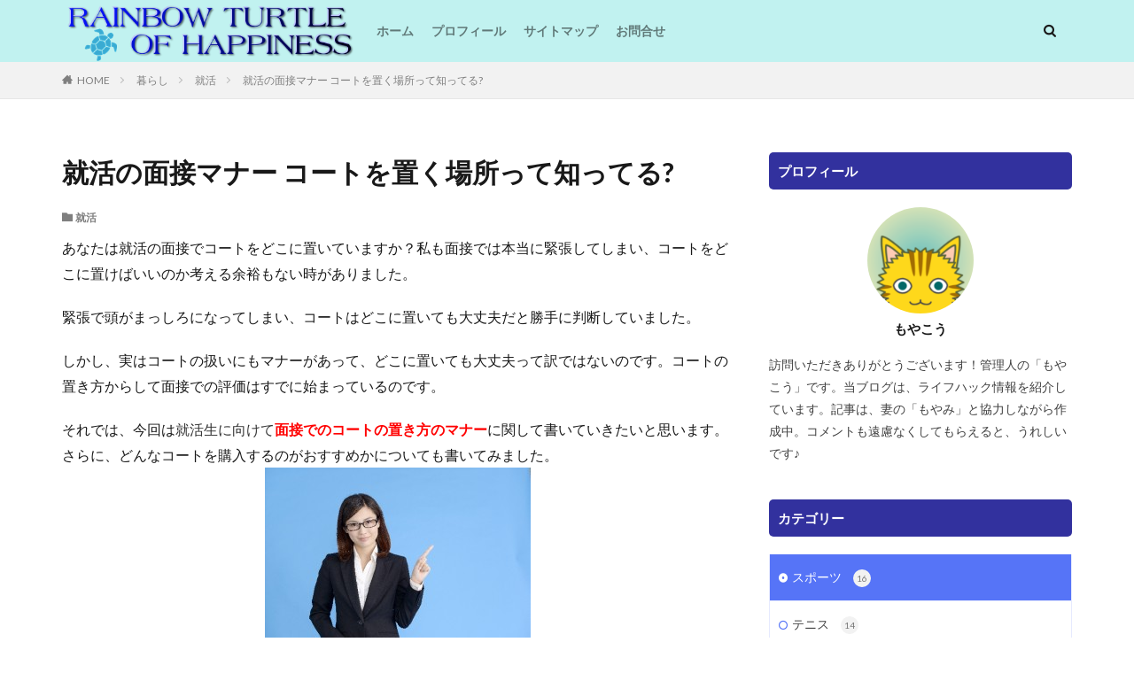

--- FILE ---
content_type: text/html; charset=UTF-8
request_url: https://rainbow-turtle.com/archives/886.html
body_size: 18553
content:

<!DOCTYPE html>

<html lang="ja" prefix="og: http://ogp.me/ns#" class="t-html 
">

<head prefix="og: http://ogp.me/ns# fb: http://ogp.me/ns/fb# article: http://ogp.me/ns/article#">
<meta charset="UTF-8">
<title>就活の面接マナー コートを置く場所って知ってる?│RAINBOW TURTLE  OF  HAPPINESS</title>
<meta name='robots' content='max-image-preview:large'/>
	<style>img:is([sizes="auto" i], [sizes^="auto," i]) { contain-intrinsic-size: 3000px 1500px }</style>
	<link rel='stylesheet' id='dashicons-css' href='https://rainbow-turtle.com/wp-includes/css/dashicons.min.css?ver=6.8.3' type='text/css' media='all'/>
<link rel='stylesheet' id='thickbox-css' href='https://rainbow-turtle.com/wp-includes/js/thickbox/thickbox.css?ver=6.8.3' type='text/css' media='all'/>
<link rel='stylesheet' id='wp-block-library-css' href='https://rainbow-turtle.com/wp-includes/css/dist/block-library/style.min.css?ver=6.8.3' type='text/css' media='all'/>
<style id='classic-theme-styles-inline-css' type='text/css'>
/*! This file is auto-generated */
.wp-block-button__link{color:#fff;background-color:#32373c;border-radius:9999px;box-shadow:none;text-decoration:none;padding:calc(.667em + 2px) calc(1.333em + 2px);font-size:1.125em}.wp-block-file__button{background:#32373c;color:#fff;text-decoration:none}
</style>
<style id='global-styles-inline-css' type='text/css'>
:root{--wp--preset--aspect-ratio--square: 1;--wp--preset--aspect-ratio--4-3: 4/3;--wp--preset--aspect-ratio--3-4: 3/4;--wp--preset--aspect-ratio--3-2: 3/2;--wp--preset--aspect-ratio--2-3: 2/3;--wp--preset--aspect-ratio--16-9: 16/9;--wp--preset--aspect-ratio--9-16: 9/16;--wp--preset--color--black: #000000;--wp--preset--color--cyan-bluish-gray: #abb8c3;--wp--preset--color--white: #ffffff;--wp--preset--color--pale-pink: #f78da7;--wp--preset--color--vivid-red: #cf2e2e;--wp--preset--color--luminous-vivid-orange: #ff6900;--wp--preset--color--luminous-vivid-amber: #fcb900;--wp--preset--color--light-green-cyan: #7bdcb5;--wp--preset--color--vivid-green-cyan: #00d084;--wp--preset--color--pale-cyan-blue: #8ed1fc;--wp--preset--color--vivid-cyan-blue: #0693e3;--wp--preset--color--vivid-purple: #9b51e0;--wp--preset--gradient--vivid-cyan-blue-to-vivid-purple: linear-gradient(135deg,rgba(6,147,227,1) 0%,rgb(155,81,224) 100%);--wp--preset--gradient--light-green-cyan-to-vivid-green-cyan: linear-gradient(135deg,rgb(122,220,180) 0%,rgb(0,208,130) 100%);--wp--preset--gradient--luminous-vivid-amber-to-luminous-vivid-orange: linear-gradient(135deg,rgba(252,185,0,1) 0%,rgba(255,105,0,1) 100%);--wp--preset--gradient--luminous-vivid-orange-to-vivid-red: linear-gradient(135deg,rgba(255,105,0,1) 0%,rgb(207,46,46) 100%);--wp--preset--gradient--very-light-gray-to-cyan-bluish-gray: linear-gradient(135deg,rgb(238,238,238) 0%,rgb(169,184,195) 100%);--wp--preset--gradient--cool-to-warm-spectrum: linear-gradient(135deg,rgb(74,234,220) 0%,rgb(151,120,209) 20%,rgb(207,42,186) 40%,rgb(238,44,130) 60%,rgb(251,105,98) 80%,rgb(254,248,76) 100%);--wp--preset--gradient--blush-light-purple: linear-gradient(135deg,rgb(255,206,236) 0%,rgb(152,150,240) 100%);--wp--preset--gradient--blush-bordeaux: linear-gradient(135deg,rgb(254,205,165) 0%,rgb(254,45,45) 50%,rgb(107,0,62) 100%);--wp--preset--gradient--luminous-dusk: linear-gradient(135deg,rgb(255,203,112) 0%,rgb(199,81,192) 50%,rgb(65,88,208) 100%);--wp--preset--gradient--pale-ocean: linear-gradient(135deg,rgb(255,245,203) 0%,rgb(182,227,212) 50%,rgb(51,167,181) 100%);--wp--preset--gradient--electric-grass: linear-gradient(135deg,rgb(202,248,128) 0%,rgb(113,206,126) 100%);--wp--preset--gradient--midnight: linear-gradient(135deg,rgb(2,3,129) 0%,rgb(40,116,252) 100%);--wp--preset--font-size--small: 13px;--wp--preset--font-size--medium: 20px;--wp--preset--font-size--large: 36px;--wp--preset--font-size--x-large: 42px;--wp--preset--spacing--20: 0.44rem;--wp--preset--spacing--30: 0.67rem;--wp--preset--spacing--40: 1rem;--wp--preset--spacing--50: 1.5rem;--wp--preset--spacing--60: 2.25rem;--wp--preset--spacing--70: 3.38rem;--wp--preset--spacing--80: 5.06rem;--wp--preset--shadow--natural: 6px 6px 9px rgba(0, 0, 0, 0.2);--wp--preset--shadow--deep: 12px 12px 50px rgba(0, 0, 0, 0.4);--wp--preset--shadow--sharp: 6px 6px 0px rgba(0, 0, 0, 0.2);--wp--preset--shadow--outlined: 6px 6px 0px -3px rgba(255, 255, 255, 1), 6px 6px rgba(0, 0, 0, 1);--wp--preset--shadow--crisp: 6px 6px 0px rgba(0, 0, 0, 1);}:where(.is-layout-flex){gap: 0.5em;}:where(.is-layout-grid){gap: 0.5em;}body .is-layout-flex{display: flex;}.is-layout-flex{flex-wrap: wrap;align-items: center;}.is-layout-flex > :is(*, div){margin: 0;}body .is-layout-grid{display: grid;}.is-layout-grid > :is(*, div){margin: 0;}:where(.wp-block-columns.is-layout-flex){gap: 2em;}:where(.wp-block-columns.is-layout-grid){gap: 2em;}:where(.wp-block-post-template.is-layout-flex){gap: 1.25em;}:where(.wp-block-post-template.is-layout-grid){gap: 1.25em;}.has-black-color{color: var(--wp--preset--color--black) !important;}.has-cyan-bluish-gray-color{color: var(--wp--preset--color--cyan-bluish-gray) !important;}.has-white-color{color: var(--wp--preset--color--white) !important;}.has-pale-pink-color{color: var(--wp--preset--color--pale-pink) !important;}.has-vivid-red-color{color: var(--wp--preset--color--vivid-red) !important;}.has-luminous-vivid-orange-color{color: var(--wp--preset--color--luminous-vivid-orange) !important;}.has-luminous-vivid-amber-color{color: var(--wp--preset--color--luminous-vivid-amber) !important;}.has-light-green-cyan-color{color: var(--wp--preset--color--light-green-cyan) !important;}.has-vivid-green-cyan-color{color: var(--wp--preset--color--vivid-green-cyan) !important;}.has-pale-cyan-blue-color{color: var(--wp--preset--color--pale-cyan-blue) !important;}.has-vivid-cyan-blue-color{color: var(--wp--preset--color--vivid-cyan-blue) !important;}.has-vivid-purple-color{color: var(--wp--preset--color--vivid-purple) !important;}.has-black-background-color{background-color: var(--wp--preset--color--black) !important;}.has-cyan-bluish-gray-background-color{background-color: var(--wp--preset--color--cyan-bluish-gray) !important;}.has-white-background-color{background-color: var(--wp--preset--color--white) !important;}.has-pale-pink-background-color{background-color: var(--wp--preset--color--pale-pink) !important;}.has-vivid-red-background-color{background-color: var(--wp--preset--color--vivid-red) !important;}.has-luminous-vivid-orange-background-color{background-color: var(--wp--preset--color--luminous-vivid-orange) !important;}.has-luminous-vivid-amber-background-color{background-color: var(--wp--preset--color--luminous-vivid-amber) !important;}.has-light-green-cyan-background-color{background-color: var(--wp--preset--color--light-green-cyan) !important;}.has-vivid-green-cyan-background-color{background-color: var(--wp--preset--color--vivid-green-cyan) !important;}.has-pale-cyan-blue-background-color{background-color: var(--wp--preset--color--pale-cyan-blue) !important;}.has-vivid-cyan-blue-background-color{background-color: var(--wp--preset--color--vivid-cyan-blue) !important;}.has-vivid-purple-background-color{background-color: var(--wp--preset--color--vivid-purple) !important;}.has-black-border-color{border-color: var(--wp--preset--color--black) !important;}.has-cyan-bluish-gray-border-color{border-color: var(--wp--preset--color--cyan-bluish-gray) !important;}.has-white-border-color{border-color: var(--wp--preset--color--white) !important;}.has-pale-pink-border-color{border-color: var(--wp--preset--color--pale-pink) !important;}.has-vivid-red-border-color{border-color: var(--wp--preset--color--vivid-red) !important;}.has-luminous-vivid-orange-border-color{border-color: var(--wp--preset--color--luminous-vivid-orange) !important;}.has-luminous-vivid-amber-border-color{border-color: var(--wp--preset--color--luminous-vivid-amber) !important;}.has-light-green-cyan-border-color{border-color: var(--wp--preset--color--light-green-cyan) !important;}.has-vivid-green-cyan-border-color{border-color: var(--wp--preset--color--vivid-green-cyan) !important;}.has-pale-cyan-blue-border-color{border-color: var(--wp--preset--color--pale-cyan-blue) !important;}.has-vivid-cyan-blue-border-color{border-color: var(--wp--preset--color--vivid-cyan-blue) !important;}.has-vivid-purple-border-color{border-color: var(--wp--preset--color--vivid-purple) !important;}.has-vivid-cyan-blue-to-vivid-purple-gradient-background{background: var(--wp--preset--gradient--vivid-cyan-blue-to-vivid-purple) !important;}.has-light-green-cyan-to-vivid-green-cyan-gradient-background{background: var(--wp--preset--gradient--light-green-cyan-to-vivid-green-cyan) !important;}.has-luminous-vivid-amber-to-luminous-vivid-orange-gradient-background{background: var(--wp--preset--gradient--luminous-vivid-amber-to-luminous-vivid-orange) !important;}.has-luminous-vivid-orange-to-vivid-red-gradient-background{background: var(--wp--preset--gradient--luminous-vivid-orange-to-vivid-red) !important;}.has-very-light-gray-to-cyan-bluish-gray-gradient-background{background: var(--wp--preset--gradient--very-light-gray-to-cyan-bluish-gray) !important;}.has-cool-to-warm-spectrum-gradient-background{background: var(--wp--preset--gradient--cool-to-warm-spectrum) !important;}.has-blush-light-purple-gradient-background{background: var(--wp--preset--gradient--blush-light-purple) !important;}.has-blush-bordeaux-gradient-background{background: var(--wp--preset--gradient--blush-bordeaux) !important;}.has-luminous-dusk-gradient-background{background: var(--wp--preset--gradient--luminous-dusk) !important;}.has-pale-ocean-gradient-background{background: var(--wp--preset--gradient--pale-ocean) !important;}.has-electric-grass-gradient-background{background: var(--wp--preset--gradient--electric-grass) !important;}.has-midnight-gradient-background{background: var(--wp--preset--gradient--midnight) !important;}.has-small-font-size{font-size: var(--wp--preset--font-size--small) !important;}.has-medium-font-size{font-size: var(--wp--preset--font-size--medium) !important;}.has-large-font-size{font-size: var(--wp--preset--font-size--large) !important;}.has-x-large-font-size{font-size: var(--wp--preset--font-size--x-large) !important;}
:where(.wp-block-post-template.is-layout-flex){gap: 1.25em;}:where(.wp-block-post-template.is-layout-grid){gap: 1.25em;}
:where(.wp-block-columns.is-layout-flex){gap: 2em;}:where(.wp-block-columns.is-layout-grid){gap: 2em;}
:root :where(.wp-block-pullquote){font-size: 1.5em;line-height: 1.6;}
</style>
<link rel='stylesheet' id='ppress-frontend-css' href='https://rainbow-turtle.com/wp-content/plugins/wp-user-avatar/assets/css/frontend.min.css?ver=4.16.7' type='text/css' media='all'/>
<link rel='stylesheet' id='ppress-flatpickr-css' href='https://rainbow-turtle.com/wp-content/plugins/wp-user-avatar/assets/flatpickr/flatpickr.min.css?ver=4.16.7' type='text/css' media='all'/>
<link rel='stylesheet' id='ppress-select2-css' href='https://rainbow-turtle.com/wp-content/plugins/wp-user-avatar/assets/select2/select2.min.css?ver=6.8.3' type='text/css' media='all'/>
<script type="text/javascript" src="https://rainbow-turtle.com/wp-includes/js/jquery/jquery.min.js?ver=3.7.1" id="jquery-core-js"></script>
<script type="text/javascript" src="https://rainbow-turtle.com/wp-includes/js/jquery/jquery-migrate.min.js?ver=3.4.1" id="jquery-migrate-js"></script>
<script type="text/javascript" src="https://rainbow-turtle.com/wp-content/plugins/wp-user-avatar/assets/flatpickr/flatpickr.min.js?ver=4.16.7" id="ppress-flatpickr-js"></script>
<script type="text/javascript" src="https://rainbow-turtle.com/wp-content/plugins/wp-user-avatar/assets/select2/select2.min.js?ver=4.16.7" id="ppress-select2-js"></script>
<link rel="https://api.w.org/" href="https://rainbow-turtle.com/wp-json/"/><link rel="alternate" title="JSON" type="application/json" href="https://rainbow-turtle.com/wp-json/wp/v2/posts/886"/><link rel="alternate" title="oEmbed (JSON)" type="application/json+oembed" href="https://rainbow-turtle.com/wp-json/oembed/1.0/embed?url=https%3A%2F%2Frainbow-turtle.com%2Farchives%2F886.html"/>
<link rel="alternate" title="oEmbed (XML)" type="text/xml+oembed" href="https://rainbow-turtle.com/wp-json/oembed/1.0/embed?url=https%3A%2F%2Frainbow-turtle.com%2Farchives%2F886.html&#038;format=xml"/>
<link class="css-async" rel href="https://rainbow-turtle.com/wp-content/themes/the-thor/css/icon.min.css">
<link class="css-async" rel href="https://fonts.googleapis.com/css?family=Lato:100,300,400,700,900">
<link class="css-async" rel href="https://fonts.googleapis.com/css?family=Fjalla+One">
<link class="css-async" rel href="https://fonts.googleapis.com/css?family=Noto+Sans+JP:100,200,300,400,500,600,700,800,900">
<link rel="stylesheet" href="https://rainbow-turtle.com/wp-content/themes/the-thor/style.min.css">
<link class="css-async" rel href="https://rainbow-turtle.com/wp-content/themes/the-thor-child/style-user.css?1586205541">
<link rel="canonical" href="https://rainbow-turtle.com/archives/886.html"/>
<script src="https://ajax.googleapis.com/ajax/libs/jquery/1.12.4/jquery.min.js"></script>
<meta http-equiv="X-UA-Compatible" content="IE=edge">
<meta name="viewport" content="width=device-width, initial-scale=1, viewport-fit=cover"/>
<script>(function(i,s,o,g,r,a,m){i['GoogleAnalyticsObject']=r;i[r]=i[r]||function(){(i[r].q=i[r].q||[]).push(arguments)},i[r].l=1*new Date();a=s.createElement(o),m=s.getElementsByTagName(o)[0];a.async=1;a.src=g;m.parentNode.insertBefore(a,m)})(window,document,'script','https://www.google-analytics.com/analytics.js','ga');ga('create','UA-63895298-1','auto');ga('send','pageview');</script>
<style>
.widget.widget_nav_menu ul.menu{border-color: rgba(86,116,247,0.15);}.widget.widget_nav_menu ul.menu li{border-color: rgba(86,116,247,0.75);}.widget.widget_nav_menu ul.menu .sub-menu li{border-color: rgba(86,116,247,0.15);}.widget.widget_nav_menu ul.menu .sub-menu li .sub-menu li:first-child{border-color: rgba(86,116,247,0.15);}.widget.widget_nav_menu ul.menu li a:hover{background-color: rgba(86,116,247,0.75);}.widget.widget_nav_menu ul.menu .current-menu-item > a{background-color: rgba(86,116,247,0.75);}.widget.widget_nav_menu ul.menu li .sub-menu li a:before {color:#5674f7;}.widget.widget_nav_menu ul.menu li a{background-color:#5674f7;}.widget.widget_nav_menu ul.menu .sub-menu a:hover{color:#5674f7;}.widget.widget_nav_menu ul.menu .sub-menu .current-menu-item a{color:#5674f7;}.widget.widget_categories ul{border-color: rgba(86,116,247,0.15);}.widget.widget_categories ul li{border-color: rgba(86,116,247,0.75);}.widget.widget_categories ul .children li{border-color: rgba(86,116,247,0.15);}.widget.widget_categories ul .children li .children li:first-child{border-color: rgba(86,116,247,0.15);}.widget.widget_categories ul li a:hover{background-color: rgba(86,116,247,0.75);}.widget.widget_categories ul .current-menu-item > a{background-color: rgba(86,116,247,0.75);}.widget.widget_categories ul li .children li a:before {color:#5674f7;}.widget.widget_categories ul li a{background-color:#5674f7;}.widget.widget_categories ul .children a:hover{color:#5674f7;}.widget.widget_categories ul .children .current-menu-item a{color:#5674f7;}.widgetSearch__input:hover{border-color:#5674f7;}.widgetCatTitle{background-color:#5674f7;}.widgetCatTitle__inner{background-color:#5674f7;}.widgetSearch__submit:hover{background-color:#5674f7;}.widgetProfile__sns{background-color:#5674f7;}.widget.widget_calendar .calendar_wrap tbody a:hover{background-color:#5674f7;}.widget ul li a:hover{color:#5674f7;}.widget.widget_rss .rsswidget:hover{color:#5674f7;}.widget.widget_tag_cloud a:hover{background-color:#5674f7;}.widget select:hover{border-color:#5674f7;}.widgetSearch__checkLabel:hover:after{border-color:#5674f7;}.widgetSearch__check:checked .widgetSearch__checkLabel:before, .widgetSearch__check:checked + .widgetSearch__checkLabel:before{border-color:#5674f7;}.widgetTab__item.current{border-top-color:#5674f7;}.widgetTab__item:hover{border-top-color:#5674f7;}.searchHead__title{background-color:#5674f7;}.searchHead__submit:hover{color:#5674f7;}.menuBtn__close:hover{color:#5674f7;}.menuBtn__link:hover{color:#5674f7;}@media only screen and (min-width: 992px){.menuBtn__link {background-color:#5674f7;}}.t-headerCenter .menuBtn__link:hover{color:#5674f7;}.searchBtn__close:hover{color:#5674f7;}.searchBtn__link:hover{color:#5674f7;}.breadcrumb__item a:hover{color:#5674f7;}.pager__item{color:#5674f7;}.pager__item:hover, .pager__item-current{background-color:#5674f7; color:#fff;}.page-numbers{color:#5674f7;}.page-numbers:hover, .page-numbers.current{background-color:#5674f7; color:#fff;}.pagePager__item{color:#5674f7;}.pagePager__item:hover, .pagePager__item-current{background-color:#5674f7; color:#fff;}.heading a:hover{color:#5674f7;}.eyecatch__cat{background-color:#5674f7;}.the__category{background-color:#5674f7;}.dateList__item a:hover{color:#5674f7;}.controllerFooter__item:last-child{background-color:#5674f7;}.controllerFooter__close{background-color:#5674f7;}.bottomFooter__topBtn{background-color:#5674f7;}.mask-color{background-color:#5674f7;}.mask-colorgray{background-color:#5674f7;}.pickup3__item{background-color:#5674f7;}.categoryBox__title{color:#5674f7;}.comments__list .comment-meta{background-color:#5674f7;}.comment-respond .submit{background-color:#5674f7;}.prevNext__pop{background-color:#5674f7;}.swiper-pagination-bullet-active{background-color:#5674f7;}.swiper-slider .swiper-button-next, .swiper-slider .swiper-container-rtl .swiper-button-prev, .swiper-slider .swiper-button-prev, .swiper-slider .swiper-container-rtl .swiper-button-next	{background-color:#5674f7;}.l-header{background-color:#c1f2f0;}.globalNavi::before{background: -webkit-gradient(linear,left top,right top,color-stop(0%,rgba(255,255,255,0)),color-stop(100%,#c1f2f0));}.snsFooter{background-color:#5674f7}.widget-main .heading.heading-widget{background-color:#5674f7}.widget-main .heading.heading-widgetsimple{background-color:#5674f7}.widget-main .heading.heading-widgetsimplewide{background-color:#5674f7}.widget-main .heading.heading-widgetwide{background-color:#5674f7}.widget-main .heading.heading-widgetbottom:before{border-color:#5674f7}.widget-main .heading.heading-widgetborder{border-color:#5674f7}.widget-main .heading.heading-widgetborder::before,.widget-main .heading.heading-widgetborder::after{background-color:#5674f7}.widget-side .heading.heading-widget{background-color:#32319e}.widget-side .heading.heading-widgetsimple{background-color:#32319e}.widget-side .heading.heading-widgetsimplewide{background-color:#32319e}.widget-side .heading.heading-widgetwide{background-color:#32319e}.widget-side .heading.heading-widgetbottom:before{border-color:#32319e}.widget-side .heading.heading-widgetborder{border-color:#32319e}.widget-side .heading.heading-widgetborder::before,.widget-side .heading.heading-widgetborder::after{background-color:#32319e}.widget-foot .heading.heading-widget{background-color:#5674f7}.widget-foot .heading.heading-widgetsimple{background-color:#5674f7}.widget-foot .heading.heading-widgetsimplewide{background-color:#5674f7}.widget-foot .heading.heading-widgetwide{background-color:#5674f7}.widget-foot .heading.heading-widgetbottom:before{border-color:#5674f7}.widget-foot .heading.heading-widgetborder{border-color:#5674f7}.widget-foot .heading.heading-widgetborder::before,.widget-foot .heading.heading-widgetborder::after{background-color:#5674f7}.widget-menu .heading.heading-widget{background-color:#5674f7}.widget-menu .heading.heading-widgetsimple{background-color:#5674f7}.widget-menu .heading.heading-widgetsimplewide{background-color:#5674f7}.widget-menu .heading.heading-widgetwide{background-color:#5674f7}.widget-menu .heading.heading-widgetbottom:before{border-color:#5674f7}.widget-menu .heading.heading-widgetborder{border-color:#5674f7}.widget-menu .heading.heading-widgetborder::before,.widget-menu .heading.heading-widgetborder::after{background-color:#5674f7}.rankingBox__bg{background-color:#5674f7}.the__ribbon{background-color:#5674f7}.the__ribbon:after{border-left-color:#5674f7; border-right-color:#5674f7}.eyecatch__link.eyecatch__link-mask:hover::after {background-color: rgba(37,21,163,0.5);}.eyecatch__link.eyecatch__link-maskzoom:hover::after {background-color: rgba(37,21,163,0.5);}.eyecatch__link.eyecatch__link-maskzoomrotate:hover::after {background-color: rgba(37,21,163,0.5);}.eyecatch__link.eyecatch__link-mask:hover::after{content: "クリック！！";}.eyecatch__link.eyecatch__link-maskzoom:hover::after{content: "クリック！！";}.eyecatch__link.eyecatch__link-maskzoomrotate:hover::after{content: "クリック！！";}.content .afTagBox__btnDetail{background-color:#5674f7;}.widget .widgetAfTag__btnDetail{background-color:#5674f7;}.content .afTagBox__btnAf{background-color:#5674f7;}.widget .widgetAfTag__btnAf{background-color:#5674f7;}.content a{color:#5674f7;}.phrase a{color:#5674f7;}.content .sitemap li a:hover{color:#5674f7;}.content h2 a:hover,.content h3 a:hover,.content h4 a:hover,.content h5 a:hover{color:#5674f7;}.content ul.menu li a:hover{color:#5674f7;}.content .es-LiconBox:before{background-color:#a83f3f;}.content .es-LiconCircle:before{background-color:#a83f3f;}.content .es-BTiconBox:before{background-color:#a83f3f;}.content .es-BTiconCircle:before{background-color:#a83f3f;}.content .es-BiconObi{border-color:#a83f3f;}.content .es-BiconCorner:before{background-color:#a83f3f;}.content .es-BiconCircle:before{background-color:#a83f3f;}.content .es-BmarkHatena::before{background-color:#005293;}.content .es-BmarkExcl::before{background-color:#b60105;}.content .es-BmarkQ::before{background-color:#005293;}.content .es-BmarkQ::after{border-top-color:#005293;}.content .es-BmarkA::before{color:#b60105;}.content .es-BsubTradi::before{color:#ffffff;background-color:#b60105;border-color:#b60105;}.btn__link-primary{color:#ffffff; background-color:#3f3f3f;}.content .btn__link-primary{color:#ffffff; background-color:#3f3f3f;}.searchBtn__contentInner .btn__link-search{color:#ffffff; background-color:#3f3f3f;}.btn__link-secondary{color:#ffffff; background-color:#3f3f3f;}.content .btn__link-secondary{color:#ffffff; background-color:#3f3f3f;}.btn__link-search{color:#ffffff; background-color:#3f3f3f;}.btn__link-normal{color:#3f3f3f;}.content .btn__link-normal{color:#3f3f3f;}.btn__link-normal:hover{background-color:#3f3f3f;}.content .btn__link-normal:hover{background-color:#3f3f3f;}.comments__list .comment-reply-link{color:#3f3f3f;}.comments__list .comment-reply-link:hover{background-color:#3f3f3f;}@media only screen and (min-width: 992px){.subNavi__link-pickup{color:#3f3f3f;}}@media only screen and (min-width: 992px){.subNavi__link-pickup:hover{background-color:#3f3f3f;}}.partsH2-13 h2{color:#1e73be; border-left-color:#1e73be; border-bottom-color:#d8d8d8;}.partsH3-14 h3{color:#191919; border-color:#1e73be;}.partsH3-14 h3::before{background-color:#d8d8d8;}.partsH3-14 h3::after{border-color:#d8d8d8;}.content h4{color:#191919}.content h5{color:#191919}.content ul > li::before{color:#a83f3f;}.content ul{color:#191919;}.content ol > li::before{color:#a83f3f; border-color:#a83f3f;}.content ol > li > ol > li::before{background-color:#a83f3f; border-color:#a83f3f;}.content ol > li > ol > li > ol > li::before{color:#a83f3f; border-color:#a83f3f;}.content ol{color:#191919;}.content .balloon .balloon__text{color:#191919; background-color:#f2f2f2;}.content .balloon .balloon__text-left:before{border-left-color:#f2f2f2;}.content .balloon .balloon__text-right:before{border-right-color:#f2f2f2;}.content .balloon-boder .balloon__text{color:#191919; background-color:#ffffff;  border-color:#d8d8d8;}.content .balloon-boder .balloon__text-left:before{border-left-color:#d8d8d8;}.content .balloon-boder .balloon__text-left:after{border-left-color:#ffffff;}.content .balloon-boder .balloon__text-right:before{border-right-color:#d8d8d8;}.content .balloon-boder .balloon__text-right:after{border-right-color:#ffffff;}.content blockquote{color:#191919; background-color:#f2f2f2;}.content blockquote::before{color:#d8d8d8;}.content table{color:#000000; border-top-color:#dd3333; border-left-color:#dd3333;}.content table th{background:#81d742; color:#ffffff; ;border-right-color:#dd3333; border-bottom-color:#dd3333;}.content table td{background:#25e4ea; ;border-right-color:#dd3333; border-bottom-color:#dd3333;}.content table tr:nth-child(odd) td{background-color:#a261e2;}
</style>
		<style type="text/css" id="wp-custom-css">
			/*reCAPTCHAのロゴを隠す*/
.grecaptcha-badge {
visibility: hidden;
}		</style>
						<style type="text/css" id="c4wp-checkout-css">
					.woocommerce-checkout .c4wp_captcha_field {
						margin-bottom: 10px;
						margin-top: 15px;
						position: relative;
						display: inline-block;
					}
				</style>
								<style type="text/css" id="c4wp-v3-lp-form-css">
					.login #login, .login #lostpasswordform {
						min-width: 350px !important;
					}
					.wpforms-field-c4wp iframe {
						width: 100% !important;
					}
				</style>
							<style type="text/css" id="c4wp-v3-lp-form-css">
				.login #login, .login #lostpasswordform {
					min-width: 350px !important;
				}
				.wpforms-field-c4wp iframe {
					width: 100% !important;
				}
			</style>
			<meta property="og:site_name" content="RAINBOW TURTLE  OF  HAPPINESS"/>
<meta property="og:type" content="article"/>
<meta property="og:title" content="就活の面接マナー コートを置く場所って知ってる?"/>
<meta property="og:description" content="あなたは就活の面接でコートをどこに置いていますか？私も面接では本当に緊張してしまい、コートをどこに置けばいいのか考える余裕もない時がありました。 緊張で頭がまっしろになってしまい、コートはどこに置いても大丈夫だと勝手に判断していました。 し"/>
<meta property="og:url" content="https://rainbow-turtle.com/archives/886.html"/>
<meta property="og:image" content="https://rainbow-turtle.com/wp-content/uploads/2016/02/cc6fd113f21396fdab03c805fe183c81.jpg"/>
<meta name="twitter:card" content="summary"/>


</head>
<body data-rsssl=1 class=" t-logoSp40 t-logoPc70" id="top">
    <header class="l-header"> <div class="container container-header"><p class="siteTitle"><a class="siteTitle__link" href="https://rainbow-turtle.com"><img class="siteTitle__logo" src="https://rainbow-turtle.com/wp-content/uploads/2020/05/メインロゴ-1.png" alt="RAINBOW TURTLE  OF  HAPPINESS" width="508" height="106">  </a></p><nav class="globalNavi"><div class="globalNavi__inner"><ul class="globalNavi__list"><li id="menu-item-2881" class="menu-item menu-item-type-custom menu-item-object-custom menu-item-home menu-item-2881"><a href="https://rainbow-turtle.com">ホーム</a></li><li id="menu-item-2885" class="menu-item menu-item-type-post_type menu-item-object-page menu-item-2885"><a href="https://rainbow-turtle.com/profile">プロフィール</a></li><li id="menu-item-2883" class="menu-item menu-item-type-post_type menu-item-object-page menu-item-2883"><a href="https://rainbow-turtle.com/page-list">サイトマップ</a></li><li id="menu-item-2884" class="menu-item menu-item-type-post_type menu-item-object-page menu-item-2884"><a href="https://rainbow-turtle.com/contact">お問合せ</a></li></ul></div></nav><nav class="subNavi"> </nav><div class="searchBtn searchBtn-zero ">  <input class="searchBtn__checkbox" id="searchBtn-checkbox" type="checkbox">  <label class="searchBtn__link searchBtn__link-text icon-search" for="searchBtn-checkbox"></label>  <label class="searchBtn__unshown" for="searchBtn-checkbox"></label>  <div class="searchBtn__content"> <div class="searchBtn__scroll"><label class="searchBtn__close" for="searchBtn-checkbox"><i class="icon-close"></i>CLOSE</label><div class="searchBtn__contentInner">  <aside class="widget">  <div class="widgetSearch"> <form method="get" action="https://rainbow-turtle.com" target="_top">  <div class="widgetSearch__contents"> <h3 class="heading heading-tertiary">キーワード</h3> <input class="widgetSearch__input widgetSearch__input-max" type="text" name="s" placeholder="キーワードを入力" value=""></div>  <div class="widgetSearch__contents"> <h3 class="heading heading-tertiary">カテゴリー</h3><select name='cat' id='cat_697225e8627b1' class='widgetSearch__select'><option value=''>カテゴリーを選択</option><option class="level-0" value="3">体の悩み</option><option class="level-0" value="4">日常生活</option><option class="level-0" value="5">テニス</option><option class="level-0" value="6">結婚</option><option class="level-0" value="7">自己啓発</option><option class="level-0" value="8">誕生日</option><option class="level-0" value="10">恋愛</option><option class="level-0" value="13">就活</option><option class="level-0" value="14">旅行</option><option class="level-0" value="15">冬の記事</option><option class="level-0" value="16">春の記事</option><option class="level-0" value="17">食べ物</option><option class="level-0" value="18">秋の記事</option><option class="level-0" value="19">夏の記事</option><option class="level-0" value="20">学校生活</option><option class="level-0" value="21">仕事</option><option class="level-0" value="22">ホビー</option><option class="level-0" value="23">言葉</option><option class="level-0" value="25">自転車</option><option class="level-0" value="30">ボウリング</option></select>  </div> <div class="btn btn-search"> <button class="btn__link btn__link-search" type="submit" value="search">検索</button>  </div></form>  </div></aside></div> </div>  </div></div> </div>  </header>      <div class="l-headerBottom">  </div>   <div class="wider"> <div class="breadcrumb"><ul class="breadcrumb__list container"><li class="breadcrumb__item icon-home"><a href="https://rainbow-turtle.com">HOME</a></li><li class="breadcrumb__item"><a href="https://rainbow-turtle.com/archives/category/%e6%9a%ae%e3%82%89%e3%81%97">暮らし</a></li><li class="breadcrumb__item"><a href="https://rainbow-turtle.com/archives/category/%e6%9a%ae%e3%82%89%e3%81%97/%e5%b0%b1%e6%b4%bb">就活</a></li><li class="breadcrumb__item breadcrumb__item-current"><a href="https://rainbow-turtle.com/archives/886.html">就活の面接マナー コートを置く場所って知ってる?</a></li></ul></div>  </div>    <div class="l-wrapper">   <main class="l-main"><div class="dividerBottom">  <h1 class="heading heading-primary">就活の面接マナー コートを置く場所って知ってる?</h1>  <ul class="dateList dateList-main">  <li class="dateList__item icon-folder"><a href="https://rainbow-turtle.com/archives/category/%e6%9a%ae%e3%82%89%e3%81%97/%e5%b0%b1%e6%b4%bb" rel="category tag">就活</a></li></ul>  <div class="postContents"> <section class="content partsH2-13 partsH3-14"><p>あなたは就活の面接でコートをどこに置いていますか？私も面接では本当に緊張してしまい、コートをどこに置けばいいのか考える余裕もない時がありました。</p><p><span id="more-886"></span></p><p>緊張で頭がまっしろになってしまい、コートはどこに置いても大丈夫だと勝手に判断していました。</p><p>しかし、実はコートの扱いにもマナーがあって、どこに置いても大丈夫って訳ではないのです。コートの置き方からして面接での評価はすでに始まっているのです。</p><p>それでは、今回は<span style="color: #333333;">就活生に向けて</span><strong><span style="color: #ff0000;">面接でのコートの置き方のマナー</span></strong>に関して書いていきたいと思います。さらに、どんなコートを購入するのがおすすめかについても書いてみました。<br/><img fetchpriority="high" decoding="async" src="https://rainbow-turtle.com/wp-content/themes/the-thor/img/dummy.gif" data-layzr="https://rainbow-turtle.com/wp-content/uploads/2016/02/cc6fd113f21396fdab03c805fe183c81-300x200.jpg" alt="就活スーツの女性" width="300" height="200" class="aligncenter size-medium wp-image-888"/></p><div class="outline"><span class="outline__title">目次</span><input class="outline__toggle" id="outline__toggle" type="checkbox" checked><label class="outline__switch" for="outline__toggle"></label><ul class="outline__list outline__list-2"><li class="outline__item"><a class="outline__link" href="#outline_1__1"><span class="outline__number">1</span> 就活の面接マナー ～面接会場までの流れ～</a></li><li class="outline__item"><a class="outline__link" href="#outline_1__2"><span class="outline__number">2</span> 就活の面接マナー ～面接の流れ～</a></li><li class="outline__item"><a class="outline__link" href="#outline_1__3"><span class="outline__number">3</span> 就活の面接マナー ～面接終了の流れ～</a></li><li class="outline__item"><a class="outline__link" href="#outline_1__4"><span class="outline__number">4</span> 就活にはどんなコートを使用するのがおすすめ？</a></li><li class="outline__item"><a class="outline__link" href="#outline_1__5"><span class="outline__number">5</span> まとめ</a></li></ul></div><div class="adPost adPost-no"><script async src="https://pagead2.googlesyndication.com/pagead/js/adsbygoogle.js"></script><ins class="adsbygoogle" style="display:block; text-align:center;" data-ad-layout="in-article" data-ad-format="fluid" data-ad-client="ca-pub-7996583862430295" data-ad-slot="2915064808"></ins><script>(adsbygoogle=window.adsbygoogle||[]).push({});</script><span class="adPost__title"></span></div><h2 id="outline_1__1">就活の面接マナー ～面接会場までの流れ～</h2><p>面接は家で準備をしているところから始まっています。面接で話す内容を決めたり、ドアの開け閉め、入室してから着席するまでの手順の練習をすると思います。</p><p>練習以外にも面接当日に着ていくスーツをエチケットブラシで綺麗にしたり、ワイシャツにアイロンをかけたり、靴を磨いたりすると思います。</p><p>面接当日になったら、遅刻しないように時間内に会社のある駅に着くようにして、会社へ向かいます。</p><p>会社へ着いたら、まず<span style="border-bottom: 2px solid #33FF00;">会社に入る前にコートを脱ぎ、縦に半分に折り左腕にかけて</span>から受付へ向かいます。</p><p>右手は何かと使うことが多いのであけておくのが無難です。鞄も左肩に掛けておくといいと思います。</p><p>最近では受付に人がいるパターンはほとんどなく、電話が置いてあり担当部署に自分で連絡することが多いです。私の経験からも、受付に人がいたことは１度もなかったです。</p><p>電話をすると、何階に行けばいいのか教えてくれるので指示通りに向かいます。もしくは、人が来てくれるので待ちます。</p><p></p><h2 id="outline_1__2">就活の面接マナー ～面接の流れ～</h2><p><img decoding="async" src="https://rainbow-turtle.com/wp-content/themes/the-thor/img/dummy.gif" data-layzr="https://rainbow-turtle.com/wp-content/uploads/2016/02/188870745bdab7a60bed2b8119ccc93f-300x200.jpg" alt="面接" width="300" height="200" class="aligncenter size-medium wp-image-890"/></p><p>面接会場に着いたら、待っていて面接官を迎えるパターンと自ら面接官が待っている部屋に入室するパターンがあります。</p><ul><li>自分が待っていて面接官を迎えるパターン</li></ul><p>自分が待っていて面接官を迎える場合は、<strong><span style="color: #ff0000;">鞄を置きそこにコートを畳んで乗せて</span></strong>面接官が来るのを待ちます。その際、スマホをいじったり、化粧を直したりして待つのはやめましょう。</p><ul><li>面接官が待っている部屋に入室するパターン</li></ul><p>面接官が待っていて部屋に入室する場合は、鞄とコートを左腕に持ってドアをノックし「どうぞ。」と室内から声がしたら「失礼します。」と言ってから入室します。</p><p>入室したら、ドアを斜めの向きになって静かに閉めます。そして、面接官の方を向き「よろしくお願いします。」とお辞儀をしながら挨拶します。</p><p>そして、椅子の横まで行くと面接官から大学名と名前を聞かれるので、「○○大学、○○学部、○○と申します。本日はよろしくお願いいたします。」と挨拶しましょう。</p><p>「どうぞお掛け下さい。」と言われたら、「失礼します。」と言い、着席します。その際、<strong><span style="color: #ff0000;">鞄を置きコートは畳んで乗せて</span></strong>おきます。</p><p>このように、<strong><span style="color: #000000;">コートは鞄の上に畳んで乗せておく</span></strong>のがベストですね♪</p><div class="adPost adPost-no"><script async src="https://pagead2.googlesyndication.com/pagead/js/adsbygoogle.js"></script><ins class="adsbygoogle" style="display:block; text-align:center;" data-ad-layout="in-article" data-ad-format="fluid" data-ad-client="ca-pub-7996583862430295" data-ad-slot="2915064808"></ins><script>(adsbygoogle=window.adsbygoogle||[]).push({});</script><span class="adPost__title"></span></div><h2 id="outline_1__3">就活の面接マナー ～面接終了の流れ～</h2><p>面接が終了したからと言って、すぐに気を緩めてはいけません。会社を出るまでが、評価の対象になっているのです。</p><p>面接官から「これで面接終了です。」と言われたら「本日はお忙しい中ありがとうございました。」と言います。</p><p>立ち上がって椅子の横に立ち「それでは、宜しくお願い致します。」と言いお辞儀をします。<span style="border-bottom: 2px solid #33FF00;">鞄とコートを先ほどと同様に左腕で持ち</span>、ドアの横まで移動します。</p><p>面接官に「失礼いたします。」と言い、お辞儀をします。ドアを斜めの向きになって開けてから、部屋の外に出て軽く会釈をしながら静かにドアを閉めます。</p><p>会社を出るまでも、会社の方とすれ違ったら挨拶をしながら帰りましょう。</p><p></p><h2 id="outline_1__4">就活にはどんなコートを使用するのがおすすめ？</h2><p>就活では、カジュアルなコートは厳禁です。遊び半分な気持ちで面接を受けに着ていると思われかねません。</p><p>ですので、男性でしたら<strong><span style="color: #ff0000;">トレンチコートかステンカラーコート</span></strong>を着用するのが良いでしょう。</p><p><span style="border-bottom: 2px solid #33FF00;">着脱ライナー付き</span>である方が、冬の寒いときや春と分けて着用できて便利です。色は黒、紺、ダークグレーが良いですね。</p><p>女性も<strong><span style="color: #ff0000;">着脱ライナー付きトレンチコート</span></strong>を着用するのが良いでしょう。色はベージュか黒がおすすめです。</p><p>私は黒だとホコリが付いて目立つのが嫌だった経験があったので、ベージュを使っていました。ベージュだと何かと便利なのでおすすめです♪</p><p><img decoding="async" src="https://rainbow-turtle.com/wp-content/themes/the-thor/img/dummy.gif" data-layzr="https://rainbow-turtle.com/wp-content/uploads/2016/02/db2b390178ccf9dae0ad3d4edbf8bbcf-258x300.jpg" alt="ガッツポーズの女性" width="258" height="300" class="aligncenter size-medium wp-image-892"/></p><div class="adPost adPost-no"><script async src="https://pagead2.googlesyndication.com/pagead/js/adsbygoogle.js"></script><ins class="adsbygoogle" style="display:block; text-align:center;" data-ad-layout="in-article" data-ad-format="fluid" data-ad-client="ca-pub-7996583862430295" data-ad-slot="2915064808"></ins><script>(adsbygoogle=window.adsbygoogle||[]).push({});</script><span class="adPost__title"></span></div><h2 id="outline_1__5">まとめ</h2><p>いかがでしたでしょうか？就活の面接でのマナーでコートはどこに置けばいいのかについて書きました。最後にまとめたいと思います。</p><p>会社に着いたら、<strong><span style="color: #000000;">会社に入る前にコートは脱ぎ、縦に二つ折りにして左腕に掛けて持ちます。</span></strong></p><p>面接時では、<strong><span style="color: #ff0000;">椅子に着席した後に鞄を置き、そのうえにコートを畳んで乗せます。</span></strong></p><p>面接が終わったら<strong><span style="color: #000000;">面接官に挨拶をした後、左腕に鞄とコートをかけて退室します。</span></strong></p><p>面接時でのマナーとしてコートはこのような流れで置くといいと思います。</p><p>どんなコートを使用するといいのかは、男性でしたらトレンチコートかステンカラーコートを使用するといいですね。着脱ライナーが付いていると冬も使用できておすすめです。</p><p>女性も着脱ライナー付きのトレンチコートが良いですね。</p><p>面接は本当に緊張してしまうと思いますが、出来るだけリラックスして自分のいいところを発揮するよう頑張ってくださいね♪</p><p>レディースの就活スーツでお悩みの方はこちらの記事もおすすめです↓</p><p><strong><span style="font-size: 14pt;"><a href="https://rainbow-turtle.com/archives/648.html" target="_blank">⇒就活のスーツ レディースはどこで買うといい?</a></span></strong></p><p>以上、「就活の面接マナー コートを置く場所って知ってる?」でした。</p><p>&nbsp;</p> </section></div>     <div class="rectangle rectangle-no"><div class="rectangle__item rectangle__item-left"><script async src="https://pagead2.googlesyndication.com/pagead/js/adsbygoogle.js"></script><ins class="adsbygoogle" style="display:block" data-ad-client="ca-pub-7996583862430295" data-ad-slot="7374829359" data-ad-format="auto" data-full-width-responsive="false"></ins><script>(adsbygoogle=window.adsbygoogle||[]).push({});</script></div><div class="rectangle__item rectangle__item-right"><script async src="https://pagead2.googlesyndication.com/pagead/js/adsbygoogle.js"></script><ins class="adsbygoogle" style="display:block" data-ad-client="ca-pub-7996583862430295" data-ad-slot="7374829359" data-ad-format="auto" data-full-width-responsive="false"></ins><script>(adsbygoogle=window.adsbygoogle||[]).push({});</script></div> <span class="rectangle__title"></span> </div><aside class="related"><h2 class="heading heading-sub">関連する記事</h2><ul class="related__list"><li class="related__item"><div class="eyecatch"><span class="eyecatch__cat cc-bg13"><a href="https://rainbow-turtle.com/archives/category/%e6%9a%ae%e3%82%89%e3%81%97/%e5%b0%b1%e6%b4%bb">就活</a></span><a class="eyecatch__link eyecatch__link-mask" href="https://rainbow-turtle.com/archives/648.html"><img data-layzr="https://rainbow-turtle.com/wp-content/uploads/2015/11/ebe8a971d2cc76b30704eef99fbf9a3e.jpg" alt="就活のスーツ レディースはどこで買うといい?" width="375" height="250" src="https://rainbow-turtle.com/wp-content/themes/the-thor/img/dummy.gif"></a></div><div class="archive__contents"><h3 class="heading heading-secondary"><a href="https://rainbow-turtle.com/archives/648.html">就活のスーツ レディースはどこで買うといい?</a></h3></div></li><li class="related__item"><div class="eyecatch"><span class="eyecatch__cat cc-bg13"><a href="https://rainbow-turtle.com/archives/category/%e6%9a%ae%e3%82%89%e3%81%97/%e5%b0%b1%e6%b4%bb">就活</a></span><a class="eyecatch__link eyecatch__link-mask" href="https://rainbow-turtle.com/archives/309.html"><img data-layzr="https://rainbow-turtle.com/wp-content/uploads/2015/08/d68ab414b95a68dffcd8f3cb13fc4cad.jpg" alt="ブラック企業の見分け方 求人票はどこをみる？" width="375" height="562" src="https://rainbow-turtle.com/wp-content/themes/the-thor/img/dummy.gif"></a></div><div class="archive__contents"><h3 class="heading heading-secondary"><a href="https://rainbow-turtle.com/archives/309.html">ブラック企業の見分け方 求人票はどこをみる？</a></h3></div></li><li class="related__item"><div class="eyecatch"><span class="eyecatch__cat cc-bg13"><a href="https://rainbow-turtle.com/archives/category/%e6%9a%ae%e3%82%89%e3%81%97/%e5%b0%b1%e6%b4%bb">就活</a></span><a class="eyecatch__link eyecatch__link-mask" href="https://rainbow-turtle.com/archives/1037.html"><img data-layzr="https://rainbow-turtle.com/wp-content/uploads/2016/03/2fc3e3f68d90553fcb803406e3155805-2.jpg" alt="結婚で退職したら再就職は難しい?おすすめの方法を教えます!" width="375" height="250" src="https://rainbow-turtle.com/wp-content/themes/the-thor/img/dummy.gif"></a></div><div class="archive__contents"><h3 class="heading heading-secondary"><a href="https://rainbow-turtle.com/archives/1037.html">結婚で退職したら再就職は難しい?おすすめの方法を教えます!</a></h3></div></li></ul></aside>   <aside class="comments" id="comments">  <div id="respond" class="comment-respond"><h2 class="heading heading-secondary">コメントを書く <small><a rel="nofollow" id="cancel-comment-reply-link" href="/archives/886.html#respond" style="display:none;">コメントをキャンセル</a></small></h2><form action="https://rainbow-turtle.com/wp-comments-post.php" method="post" id="commentform" class="comment-form"><p class="comment-notes"><span id="email-notes">メールアドレスが公開されることはありません。</span> <span class="required-field-message"><span class="required">※</span> が付いている欄は必須項目です</span></p><p class="comment-form-comment"><label for="comment">コメント <span class="required">※</span></label> <textarea id="comment" name="comment" cols="45" rows="8" maxlength="65525" required="required"></textarea></p><p class="comment-form-author"><label for="author">名前 <span class="required">※</span></label> <input id="author" name="author" type="text" value="" size="30" maxlength="245" autocomplete="name" required="required"/></p><p class="comment-form-email"><label for="email">メール <span class="required">※</span></label> <input id="email" name="email" type="text" value="" size="30" maxlength="100" aria-describedby="email-notes" autocomplete="email" required="required"/></p><p class="comment-form-url"><label for="url">サイト</label> <input id="url" name="url" type="text" value="" size="30" maxlength="200" autocomplete="url"/></p><p class="comment-form-cookies-consent"><input id="wp-comment-cookies-consent" name="wp-comment-cookies-consent" type="checkbox" value="yes"/> <label for="wp-comment-cookies-consent">次回のコメントで使用するためブラウザーに自分の名前、メールアドレス、サイトを保存する。</label></p><div class="c4wp_captcha_field" style="margin-bottom: 10px" data-nonce="53dc759a37" data-c4wp-use-ajax="true" data-c4wp-v2-site-key=""><div id="c4wp_captcha_field_1" class="c4wp_captcha_field_div"><input type="hidden" name="g-recaptcha-response" class="c4wp_response" aria-label="do not use" aria-readonly="true" value=""/></div></div><p class="form-submit"><input name="submit" type="submit" id="submit" class="submit" value="コメントを送信"/> <input type='hidden' name='comment_post_ID' value='886' id='comment_post_ID'/><input type='hidden' name='comment_parent' id='comment_parent' value='0'/></p></form></div></aside>  </div> </main> <div class="l-sidebar">  <aside class="widget widget-side  widget_fit_user_class"><h2 class="heading heading-widget">プロフィール</h2>  <div class="widgetProfile"> <div class="widgetProfile__img"><img width="120" height="120" data-layzr="https://rainbow-turtle.com/wp-content/uploads/2020/04/cat_img_1584307127681-150x150.png" alt="もやこう" src="https://rainbow-turtle.com/wp-content/themes/the-thor/img/dummy.gif"></div> <h3 class="widgetProfile__name">もやこう</h3>  <p class="widgetProfile__text">訪問いただきありがとうございます！管理人の「もやこう」です。当ブログは、ライフハック情報を紹介しています。記事は、妻の「もやみ」と協力しながら作成中。コメントも遠慮なくしてもらえると、うれしいです♪</p> </div></aside>  <div class="widgetSticky">  <aside class="widget widget-side  widget_categories"><h2 class="heading heading-widget">カテゴリー</h2><ul><li class="cat-item cat-item-24"><a href="https://rainbow-turtle.com/archives/category/%e3%82%b9%e3%83%9d%e3%83%bc%e3%83%84">スポーツ <span class="widgetCount">16</span></a><ul class='children'><li class="cat-item cat-item-5"><a href="https://rainbow-turtle.com/archives/category/%e3%82%b9%e3%83%9d%e3%83%bc%e3%83%84/%e3%83%86%e3%83%8b%e3%82%b9">テニス <span class="widgetCount">14</span></a></li><li class="cat-item cat-item-30"><a href="https://rainbow-turtle.com/archives/category/%e3%82%b9%e3%83%9d%e3%83%bc%e3%83%84/%e3%83%9c%e3%82%a6%e3%83%aa%e3%83%b3%e3%82%b0">ボウリング <span class="widgetCount">1</span></a></li><li class="cat-item cat-item-25"><a href="https://rainbow-turtle.com/archives/category/%e3%82%b9%e3%83%9d%e3%83%bc%e3%83%84/%e8%87%aa%e8%bb%a2%e8%bb%8a">自転車 <span class="widgetCount">1</span></a></li></ul></li><li class="cat-item cat-item-22"><a href="https://rainbow-turtle.com/archives/category/%e3%83%9b%e3%83%93%e3%83%bc">ホビー <span class="widgetCount">2</span></a></li><li class="cat-item cat-item-26"><a href="https://rainbow-turtle.com/archives/category/%e6%98%a5%e5%a4%8f%e7%a7%8b%e5%86%ac">春夏秋冬 <span class="widgetCount">28</span></a><ul class='children'><li class="cat-item cat-item-15"><a href="https://rainbow-turtle.com/archives/category/%e6%98%a5%e5%a4%8f%e7%a7%8b%e5%86%ac/%e5%86%ac%e3%81%ae%e8%a8%98%e4%ba%8b">冬の記事 <span class="widgetCount">15</span></a></li><li class="cat-item cat-item-19"><a href="https://rainbow-turtle.com/archives/category/%e6%98%a5%e5%a4%8f%e7%a7%8b%e5%86%ac/%e5%a4%8f%e3%81%ae%e8%a8%98%e4%ba%8b">夏の記事 <span class="widgetCount">8</span></a></li><li class="cat-item cat-item-16"><a href="https://rainbow-turtle.com/archives/category/%e6%98%a5%e5%a4%8f%e7%a7%8b%e5%86%ac/%e6%98%a5%e3%81%ae%e8%a8%98%e4%ba%8b">春の記事 <span class="widgetCount">4</span></a></li><li class="cat-item cat-item-18"><a href="https://rainbow-turtle.com/archives/category/%e6%98%a5%e5%a4%8f%e7%a7%8b%e5%86%ac/%e7%a7%8b%e3%81%ae%e8%a8%98%e4%ba%8b">秋の記事 <span class="widgetCount">1</span></a></li></ul></li><li class="cat-item cat-item-31"><a href="https://rainbow-turtle.com/archives/category/%e6%9a%ae%e3%82%89%e3%81%97">暮らし <span class="widgetCount">78</span></a><ul class='children'><li class="cat-item cat-item-21"><a href="https://rainbow-turtle.com/archives/category/%e6%9a%ae%e3%82%89%e3%81%97/%e4%bb%95%e4%ba%8b">仕事 <span class="widgetCount">2</span></a></li><li class="cat-item cat-item-3"><a href="https://rainbow-turtle.com/archives/category/%e6%9a%ae%e3%82%89%e3%81%97/%e4%bd%93%e3%81%ae%e6%82%a9%e3%81%bf">体の悩み <span class="widgetCount">16</span></a></li><li class="cat-item cat-item-20"><a href="https://rainbow-turtle.com/archives/category/%e6%9a%ae%e3%82%89%e3%81%97/%e5%ad%a6%e6%a0%a1%e7%94%9f%e6%b4%bb">学校生活 <span class="widgetCount">2</span></a></li><li class="cat-item cat-item-13"><a href="https://rainbow-turtle.com/archives/category/%e6%9a%ae%e3%82%89%e3%81%97/%e5%b0%b1%e6%b4%bb">就活 <span class="widgetCount">4</span></a></li><li class="cat-item cat-item-10"><a href="https://rainbow-turtle.com/archives/category/%e6%9a%ae%e3%82%89%e3%81%97/%e6%81%8b%e6%84%9b">恋愛 <span class="widgetCount">3</span></a></li><li class="cat-item cat-item-14"><a href="https://rainbow-turtle.com/archives/category/%e6%9a%ae%e3%82%89%e3%81%97/%e6%97%85%e8%a1%8c">旅行 <span class="widgetCount">3</span></a></li><li class="cat-item cat-item-4"><a href="https://rainbow-turtle.com/archives/category/%e6%9a%ae%e3%82%89%e3%81%97/%e6%97%a5%e5%b8%b8%e7%94%9f%e6%b4%bb">日常生活 <span class="widgetCount">35</span></a></li><li class="cat-item cat-item-6"><a href="https://rainbow-turtle.com/archives/category/%e6%9a%ae%e3%82%89%e3%81%97/%e7%b5%90%e5%a9%9a">結婚 <span class="widgetCount">9</span></a></li><li class="cat-item cat-item-8"><a href="https://rainbow-turtle.com/archives/category/%e6%9a%ae%e3%82%89%e3%81%97/%e8%aa%95%e7%94%9f%e6%97%a5">誕生日 <span class="widgetCount">4</span></a></li></ul></li><li class="cat-item cat-item-7"><a href="https://rainbow-turtle.com/archives/category/%e8%87%aa%e5%b7%b1%e5%95%93%e7%99%ba">自己啓発 <span class="widgetCount">6</span></a></li><li class="cat-item cat-item-29"><a href="https://rainbow-turtle.com/archives/category/%e8%b1%86%e7%9f%a5%e8%ad%98">豆知識 <span class="widgetCount">7</span></a><ul class='children'><li class="cat-item cat-item-23"><a href="https://rainbow-turtle.com/archives/category/%e8%b1%86%e7%9f%a5%e8%ad%98/%e8%a8%80%e8%91%89">言葉 <span class="widgetCount">1</span></a></li><li class="cat-item cat-item-17"><a href="https://rainbow-turtle.com/archives/category/%e8%b1%86%e7%9f%a5%e8%ad%98/%e9%a3%9f%e3%81%b9%e7%89%a9">食べ物 <span class="widgetCount">6</span></a></li></ul></li></ul></aside><aside class="widget widget-side  widget_fit_styleitem_class"><div class="content partsH2-13 partsH3-14"><p>This site is protected by reCAPTCHA and the Google Privacy Policy and Terms of Service apply.</p></div></aside>  </div></div>  </div>     <script type="application/ld+json"> { "@context": "http://schema.org", "@type": "Article ", "mainEntityOfPage":{"@type": "WebPage","@id": "https://rainbow-turtle.com/archives/886.html" }, "headline": "就活の面接マナー コートを置く場所って知ってる?", "description": "あなたは就活の面接でコートをどこに置いていますか？私も面接では本当に緊張してしまい、コートをどこに置けばいいのか考える余裕もない時がありました。 緊張で頭がまっしろになってしまい、コートはどこに置いても大丈夫だと勝手に判断していました。 しかし、実はコートの扱いにもマナーがあって、どこに置いても大丈夫って訳ではないのです。コートの置き方からして面接での評価はすでに始まっているのです。 それでは、今 [&hellip;]", "image": {"@type": "ImageObject","url": "https://rainbow-turtle.com/wp-content/uploads/2016/02/cc6fd113f21396fdab03c805fe183c81.jpg","width": "640px","height": "427px" }, "datePublished": "2016-02-07T21:46:25+0900", "dateModified": "2018-12-08T23:41:12+0900", "author": {"@type": "Person","name": "もやこう" }, "publisher": {"@type": "Organization","name": "RAINBOW TURTLE  OF  HAPPINESS","logo": {  "@type": "ImageObject",  "url": "https://rainbow-turtle.com/wp-content/uploads/2020/05/メインロゴ-1.png",  "width": "508px",  "height": "106px"} }  }  </script>      <div class="l-footerTop"></div>      <footer class="l-footer"> <div class="wider"><div class="bottomFooter">  <div class="container"> <nav class="bottomFooter__navi">  <ul class="bottomFooter__list"><li id="menu-item-2889" class="menu-item menu-item-type-custom menu-item-object-custom menu-item-home menu-item-2889"><a href="https://rainbow-turtle.com">ホーム</a></li><li id="menu-item-2890" class="menu-item menu-item-type-post_type menu-item-object-page menu-item-2890"><a href="https://rainbow-turtle.com/privacy-policy">プライバシーポリシー</a></li><li id="menu-item-2891" class="menu-item menu-item-type-post_type menu-item-object-page menu-item-2891"><a href="https://rainbow-turtle.com/contact">お問合せ</a></li></ul></nav>  <div class="bottomFooter__copyright"> © Copyright 2026 <a class="bottomFooter__link" href="https://rainbow-turtle.com">RAINBOW TURTLE  OF  HAPPINESS</a>.  </div></div>  <a href="#top" class="bottomFooter__topBtn" id="bottomFooter__topBtn"></a></div> </div></footer>  

<script type="speculationrules">
{"prefetch":[{"source":"document","where":{"and":[{"href_matches":"\/*"},{"not":{"href_matches":["\/wp-*.php","\/wp-admin\/*","\/wp-content\/uploads\/*","\/wp-content\/*","\/wp-content\/plugins\/*","\/wp-content\/themes\/the-thor-child\/*","\/wp-content\/themes\/the-thor\/*","\/*\\?(.+)"]}},{"not":{"selector_matches":"a[rel~=\"nofollow\"]"}},{"not":{"selector_matches":".no-prefetch, .no-prefetch a"}}]},"eagerness":"conservative"}]}
</script>
			<script>var fitRankWidgetCount=fitRankWidgetCount||0;jQuery(function($){var rank=$('[id^=rankwidget]');var catrank=$('[id^=categoryrankwidget]');if(0<rank.length||0<catrank.length){$(document).on('fitGetRankWidgetEnd',function(){if((rank.length+catrank.length)===fitRankWidgetCount){setTimeout(function(){$('.widgetSticky').fitSidebar({wrapper:'.l-wrapper',responsiveWidth:768});},200);}});}else{$('.widgetSticky').fitSidebar({wrapper:'.l-wrapper',responsiveWidth:768});}});</script>
			<script>Array.prototype.forEach.call(document.getElementsByClassName("css-async"),function(e){e.rel="stylesheet"});</script>
		<script type="application/ld+json">
		{ "@context":"http://schema.org",
		  "@type": "BreadcrumbList",
		  "itemListElement":
		  [
		    {"@type": "ListItem","position": 1,"item":{"@id": "https://rainbow-turtle.com","name": "HOME"}},
		    {"@type": "ListItem","position": 2,"item":{"@id": "https://rainbow-turtle.com/archives/category/%e6%9a%ae%e3%82%89%e3%81%97","name": "暮らし"}},
    {"@type": "ListItem","position": 3,"item":{"@id": "https://rainbow-turtle.com/archives/category/%e6%9a%ae%e3%82%89%e3%81%97/%e5%b0%b1%e6%b4%bb","name": "就活"}},
    {"@type": "ListItem","position": 4,"item":{"@id": "https://rainbow-turtle.com/archives/886.html","name": "就活の面接マナー コートを置く場所って知ってる?"}}
		  ]
		}
		</script>



	<script type="text/javascript" id="thickbox-js-extra">//<![CDATA[
var thickboxL10n={"next":"\u6b21\u3078 >","prev":"< \u524d\u3078","image":"\u753b\u50cf","of":"\/","close":"\u9589\u3058\u308b","noiframes":"\u3053\u306e\u6a5f\u80fd\u3067\u306f iframe \u304c\u5fc5\u8981\u3067\u3059\u3002\u73fe\u5728 iframe \u3092\u7121\u52b9\u5316\u3057\u3066\u3044\u308b\u304b\u3001\u5bfe\u5fdc\u3057\u3066\u3044\u306a\u3044\u30d6\u30e9\u30a6\u30b6\u30fc\u3092\u4f7f\u3063\u3066\u3044\u308b\u3088\u3046\u3067\u3059\u3002","loadingAnimation":"https:\/\/rainbow-turtle.com\/wp-includes\/js\/thickbox\/loadingAnimation.gif"};
//]]></script>
<script type="text/javascript" src="https://rainbow-turtle.com/wp-includes/js/thickbox/thickbox.js?ver=3.1-20121105" id="thickbox-js"></script>
<script type="text/javascript" id="ppress-frontend-script-js-extra">//<![CDATA[
var pp_ajax_form={"ajaxurl":"https:\/\/rainbow-turtle.com\/wp-admin\/admin-ajax.php","confirm_delete":"Are you sure?","deleting_text":"Deleting...","deleting_error":"An error occurred. Please try again.","nonce":"71f129b5d0","disable_ajax_form":"false","is_checkout":"0","is_checkout_tax_enabled":"0","is_checkout_autoscroll_enabled":"true"};
//]]></script>
<script type="text/javascript" src="https://rainbow-turtle.com/wp-content/plugins/wp-user-avatar/assets/js/frontend.min.js?ver=4.16.7" id="ppress-frontend-script-js"></script>
<script type="text/javascript" src="https://rainbow-turtle.com/wp-includes/js/comment-reply.min.js?ver=6.8.3" id="comment-reply-js" async="async" data-wp-strategy="async"></script>
<script type="text/javascript" id="smoothlink-js">//<![CDATA[
jQuery(function($){$('a[href^="#"]').click(function(){var speed=400;var headerHight=10;var href=$(this).attr("href");var target=$(href=="#"||href==""?'html':href);var position=target.offset().top-headerHight;$('body,html').animate({scrollTop:position},speed,'swing');return false;});});jQuery(document).ready(function(a){a(".widgetTab__item").click(function(){var c=a(this);var g=c.parents(".widgetTab");var f=g.find(".widgetTab__item");var d=g.find(".widgetTab__content");var e="current";f.removeClass(e);c.addClass(e);var b=f.index(this);d.removeClass(e);d.eq(b).addClass(e)})});jQuery(function(a){a(".accordionBox > dd").hide();a(".accordionBox > dt").click(function(){a(this).toggleClass("current");a("+dd",this).slideToggle(200)})});
//]]></script>
<script type="text/javascript" src="https://rainbow-turtle.com/wp-content/themes/the-thor/js/fit-sidebar.min.js?ver=6.8.3" id="fit-sidebar-js"></script>
<script type="text/javascript" src="https://rainbow-turtle.com/wp-content/themes/the-thor/js/layzr.min.js?ver=6.8.3" id="layzr-js"></script>
<script type="text/javascript" id="unregeister-worker-js">//<![CDATA[
jQuery(function(){if(navigator.serviceWorker){navigator.serviceWorker.getRegistrations().then(function(r){for(let e of r){e.unregister();}});caches.keys().then(function(k){let p=[];k.forEach(function(c){if(c){p.push(caches.delete(c));}});});}});
//]]></script>
<script type="text/javascript" id="fit-pwa-offline-js">//<![CDATA[
jQuery(function($){if(!navigator.onLine){$('.rank-offline').css('display','block');}});
//]]></script>
<script>jQuery(function($){$.ajax({type:'POST',url:'https://rainbow-turtle.com/wp-admin/admin-ajax.php',data:{'action':'fit_set_post_views','post_id':'886',},});});</script><script>jQuery(function($){$.ajax({type:'POST',url:'https://rainbow-turtle.com/wp-admin/admin-ajax.php',data:{'action':'fit_update_post_view_data','post_id':'886',},});});</script><script>jQuery(function(){setTimeout(function(){var realtime='false';if(typeof _wpCustomizeSettings!=='undefined'){realtime=_wpCustomizeSettings.values.fit_bsRank_realtime;}jQuery.ajax({type:'POST',url:'https://rainbow-turtle.com/wp-admin/admin-ajax.php',data:{'action':'fit_update_post_views_by_period','preview_realtime':realtime,},});},200);});</script><!-- CAPTCHA added with CAPTCHA 4WP plugin. More information: https://captcha4wp.com -->			<script id="c4wp-recaptcha-js" src="https://www.google.com/recaptcha/api.js?render=6Ld9qSIdAAAAANTzNfVz94JLbs-eXUzwoh85viuv&#038;hl=ja"></script>
			<script id="c4wp-inline-js" type="text/javascript">
				/* @v3-js:start */
					let c4wp_onloadCallback = function() {
						for ( var i = 0; i < document.forms.length; i++ ) {
							let form 		   = document.forms[i];
							let captcha_div    = form.querySelector( '.c4wp_captcha_field_div:not(.rendered)' );
							let jetpack_sso    = form.querySelector( '#jetpack-sso-wrap' );
							var wcblock_submit = form.querySelector( '.wc-block-components-checkout-place-order-button' );
							var has_wc_submit  = null !== wcblock_submit;
							
							if ( null === captcha_div && ! has_wc_submit || form.id == 'create-group-form' ) {	
								if ( ! form.parentElement.classList.contains( 'nf-form-layout' ) ) {
									continue;
								}
							
							}
							if ( ! has_wc_submit ) {
								if ( !( captcha_div.offsetWidth || captcha_div.offsetHeight || captcha_div.getClientRects().length ) ) {					    	
									if ( jetpack_sso == null && ! form.classList.contains( 'woocommerce-form-login' ) ) {
										continue;
									}
								}
							}

							let alreadyCloned = form.querySelector( '.c4wp-submit' );
							if ( null != alreadyCloned ) {
								continue;
							}

							let foundSubmitBtn = form.querySelector( '#signup-form [type=submit], [type=submit]:not(#group-creation-create):not([name="signup_submit"]):not([name="ac_form_submit"]):not(.verify-captcha)' );
							let cloned = false;
							let clone  = false;

							// Submit button found, clone it.
							if ( foundSubmitBtn ) {
								clone = foundSubmitBtn.cloneNode(true);
								clone.classList.add( 'c4wp-submit' );
								clone.removeAttribute( 'onclick' );
								clone.removeAttribute( 'onkeypress' );
								if ( foundSubmitBtn.parentElement.form === null ) {
									foundSubmitBtn.parentElement.prepend(clone);
								} else {
									foundSubmitBtn.parentElement.insertBefore( clone, foundSubmitBtn );
								}
								foundSubmitBtn.style.display = "none";
								captcha_div                  = form.querySelector( '.c4wp_captcha_field_div' );
								cloned = true;
							}

							// WC block checkout clone btn.
							if ( has_wc_submit && ! form.classList.contains( 'c4wp-primed' ) ) {
								clone = wcblock_submit.cloneNode(true);
								clone.classList.add( 'c4wp-submit' );
								clone.classList.add( 'c4wp-clone' );
								clone.removeAttribute( 'onclick' );
								clone.removeAttribute( 'onkeypress' );
								if ( wcblock_submit.parentElement.form === null ) {
									wcblock_submit.parentElement.prepend(clone);
								} else {
									wcblock_submit.parentElement.insertBefore( clone, wcblock_submit );
								}
								wcblock_submit.style.display = "none";

								clone.addEventListener('click', function( e ){
									if ( form.classList.contains( 'c4wp_v2_fallback_active' ) ) {
										jQuery( form ).find( '.wc-block-components-checkout-place-order-button:not(.c4wp-submit)' ).click(); 
										return true;
									} else {
										grecaptcha.execute( '6Ld9qSIdAAAAANTzNfVz94JLbs-eXUzwoh85viuv', ).then( function( data ) {
											form.classList.add( 'c4wp-primed' );
										});	
									}

								});
								foundSubmitBtn = wcblock_submit;
								cloned = true;
							}
							
							// Clone created, listen to its click.
							if ( cloned ) {
								clone.addEventListener( 'click', function ( event ) {
									logSubmit( event, 'cloned', form, foundSubmitBtn );
								});
							// No clone, execute and watch for form submission.
							} else {
								grecaptcha.execute(
									'6Ld9qSIdAAAAANTzNfVz94JLbs-eXUzwoh85viuv',
								).then( function( data ) {
									var responseElem = form.querySelector( '.c4wp_response' );
									if ( responseElem == null ) {
										var responseElem = document.querySelector( '.c4wp_response' );
									}
									if ( responseElem != null ) {
										responseElem.setAttribute( 'value', data );	
									}									
								});

								// Anything else.
								form.addEventListener( 'submit', function ( event ) {
									logSubmit( event, 'other', form );
								});	
							}

							function logSubmit( event, form_type = '', form, foundSubmitBtn ) {
								// Standard v3 check.
								if ( ! form.classList.contains( 'c4wp_v2_fallback_active' ) && ! form.classList.contains( 'c4wp_verified' ) ) {
									event.preventDefault();
									try {
										grecaptcha.execute(
											'6Ld9qSIdAAAAANTzNfVz94JLbs-eXUzwoh85viuv',
										).then( function( data ) {	
											var responseElem = form.querySelector( '.c4wp_response' );
											if ( responseElem == null ) {
												var responseElem = document.querySelector( '.c4wp_response' );
											}
											
											responseElem.setAttribute( 'value', data );	

											if ( form.classList.contains( 'wc-block-checkout__form' ) ) {
												// WC block checkout.
												let input = document.querySelector('input[id*="c4wp-wc-checkout"]'); 
												let lastValue = input.value;
												var token = data;
												input.value = token;
												let event = new Event('input', { bubbles: true });
												event.simulated = true;
												let tracker = input._valueTracker;
												if (tracker) {
													tracker.setValue( lastValue );
												}
												input.dispatchEvent(event)												
											}

														
			/* @v3-fallback-js:start */
			if ( typeof captcha_div == 'undefined' && form.classList.contains( 'wc-block-checkout__form' ) ) {
				var captcha_div = form.querySelector( '#additional-information-c4wp-c4wp-wc-checkout' );
			}

			if ( ! captcha_div && form.classList.contains( 'wc-block-checkout__form' ) ) {
				var captcha_div = form.querySelector( '#order-c4wp-c4wp-wc-checkout' );
			}

			if ( typeof captcha_div == 'undefined' ) {
				var captcha_div = form.querySelector( '.c4wp_captcha_field_div' );
			}

			var parentElem = captcha_div.parentElement;

			if ( ( form.classList.contains( 'c4wp-primed' ) ) || ( ! form.classList.contains( 'c4wp_verify_underway' ) && captcha_div.parentElement.getAttribute( 'data-c4wp-use-ajax' ) == 'true' ) ) {

				form.classList.add('c4wp_verify_underway' );
				const flagMarkup =  '<input id="c4wp_ajax_flag" type="hidden" name="c4wp_ajax_flag" value="c4wp_ajax_flag">';
				var flagMarkupDiv = document.createElement('div');
				flagMarkupDiv.innerHTML = flagMarkup.trim();

				form.appendChild( flagMarkupDiv );
	
				var nonce = captcha_div.parentElement.getAttribute( 'data-nonce' );

				var formData = new FormData();

				formData.append( 'action', 'c4wp_ajax_verify' );
				formData.append( 'nonce', nonce );
				formData.append( 'response', data );
				
				fetch( 'https://rainbow-turtle.com/wp-admin/admin-ajax.php', {
					method: 'POST',
					body: formData,
				} ) // wrapped
					.then( 
						res => res.json()
					)
					.then( data => {
						if ( data['success'] ) {
							form.classList.add( 'c4wp_verified' );
							// Submit as usual.
							if ( foundSubmitBtn ) {
								foundSubmitBtn.click();
							} else if ( form.classList.contains( 'wc-block-checkout__form' ) ) {
								jQuery( form ).find( '.wc-block-components-checkout-place-order-button:not(.c4wp-submit)' ).click(); 
							} else {								
								if ( typeof form.submit === 'function' ) {
									form.submit();
								} else {
									HTMLFormElement.prototype.submit.call(form);
								}
							}

						} else {
							//jQuery( '.nf-form-cont' ).trigger( 'nfFormReady' );

							if ( 'redirect' === 'v2_checkbox' ) {
								window.location.href = '';
							}

							if ( 'v2_checkbox' === 'v2_checkbox' ) {
								if ( form.classList.contains( 'wc-block-checkout__form' ) ) {
									captcha_div = captcha_div.parentElement;
								}

								captcha_div.innerHTML = '';
								form.classList.add( 'c4wp_v2_fallback_active' );
								flagMarkupDiv.firstChild.setAttribute( 'name', 'c4wp_v2_fallback' );

								var c4wp_captcha = grecaptcha.render( captcha_div,{
									'sitekey' : '',		
									'size'  : 'normal',
									'theme' : 'light',				
									'expired-callback' : function(){
										grecaptcha.reset( c4wp_captcha );
									}
								}); 
								jQuery( '.ninja-forms-field.c4wp-submit' ).prop( 'disabled', false );
							}

							if ( form.classList.contains( 'wc-block-checkout__form' ) ) {
								return true;
							}

							if ( form.parentElement.classList.contains( 'nf-form-layout' ) ) {
								jQuery( '.ninja-forms-field.c4wp-submit' ).prop( 'disabled', false );
								return false;
							}

							// Prevent further submission
							event.preventDefault();
							return false;
						}
					} )
					.catch( err => console.error( err ) );

				// Prevent further submission
				event.preventDefault();
				return false;
			}
			/* @v3-fallback-js:end */
			
			
											// Submit as usual.
											if ( foundSubmitBtn ) {
												foundSubmitBtn.click();
											} else if ( form.classList.contains( 'wc-block-checkout__form' ) ) {
												jQuery( form ).find( '.wc-block-components-checkout-place-order-button:not(.c4wp-submit)' ).click(); 
											} else {
												
												if ( typeof form.submit === 'function' ) {
													form.submit();
												} else {
													HTMLFormElement.prototype.submit.call(form);
												}
											}

											return true;
										});
									} catch (e) {
										// Silence.
									}
								// V2 fallback.
								} else {
									if ( form.classList.contains( 'wpforms-form' ) || form.classList.contains( 'frm-fluent-form' ) || form.classList.contains( 'woocommerce-checkout' ) ) {
										return true;
									}

									if ( form.parentElement.classList.contains( 'nf-form-layout' ) ) {
										return false;
									}
									
									if ( form.classList.contains( 'wc-block-checkout__form' ) ) {
										return;
									}
									
									// Submit as usual.
									if ( typeof form.submit === 'function' ) {
										form.submit();
									} else {
										HTMLFormElement.prototype.submit.call(form);
									}

									return true;
								}
							};
						}
					};

					grecaptcha.ready( c4wp_onloadCallback );

					if ( typeof jQuery !== 'undefined' ) {
						jQuery( 'body' ).on( 'click', '.acomment-reply.bp-primary-action', function ( e ) {
							c4wp_onloadCallback();
						});	
					}

					//token is valid for 2 minutes, So get new token every after 1 minutes 50 seconds
					setInterval(c4wp_onloadCallback, 110000);

					
					window.addEventListener("load", (event) => {
						if ( typeof jQuery !== 'undefined' && jQuery( 'input[id*="c4wp-wc-checkout"]' ).length ) {
							var element = document.createElement('div');
							var html = '<div class="c4wp_captcha_field" style="margin-bottom: 10px" data-nonce="53dc759a37" data-c4wp-use-ajax="true" data-c4wp-v2-site-key=""><div id="c4wp_captcha_field_0" class="c4wp_captcha_field_div"><input type="hidden" name="g-recaptcha-response" class="c4wp_response" aria-label="do not use" aria-readonly="true" value="" /></div></div>';
							element.innerHTML = html;
							jQuery( '[class*="c4wp-wc-checkout"]' ).append( element );
							jQuery( '[class*="c4wp-wc-checkout"]' ).find('*').off();
							c4wp_onloadCallback();
						}
					});
				/* @v3-js:end */
			</script>
			<!-- / CAPTCHA by CAPTCHA 4WP plugin -->



<script>var layzr=new Layzr();</script>



<script>jQuery(function(a){a("#bottomFooter__topBtn").hide();a(window).on("scroll",function(){if(a(this).scrollTop()>100){a("#bottomFooter__topBtn").fadeIn("fast")}else{a("#bottomFooter__topBtn").fadeOut("fast")}scrollHeight=a(document).height();scrollPosition=a(window).height()+a(window).scrollTop();footHeight=a(".bottomFooter").innerHeight();if(scrollHeight-scrollPosition<=footHeight){a("#bottomFooter__topBtn").css({position:"absolute",bottom:footHeight-40})}else{a("#bottomFooter__topBtn").css({position:"fixed",bottom:0})}});a("#bottomFooter__topBtn").click(function(){a("body,html").animate({scrollTop:0},400);return false});a(".controllerFooter__topBtn").click(function(){a("body,html").animate({scrollTop:0},400);return false})});</script>


</body>
</html>


--- FILE ---
content_type: text/html; charset=utf-8
request_url: https://www.google.com/recaptcha/api2/anchor?ar=1&k=6Ld9qSIdAAAAANTzNfVz94JLbs-eXUzwoh85viuv&co=aHR0cHM6Ly9yYWluYm93LXR1cnRsZS5jb206NDQz&hl=ja&v=PoyoqOPhxBO7pBk68S4YbpHZ&size=invisible&anchor-ms=20000&execute-ms=30000&cb=8ojcb0txiyl8
body_size: 48942
content:
<!DOCTYPE HTML><html dir="ltr" lang="ja"><head><meta http-equiv="Content-Type" content="text/html; charset=UTF-8">
<meta http-equiv="X-UA-Compatible" content="IE=edge">
<title>reCAPTCHA</title>
<style type="text/css">
/* cyrillic-ext */
@font-face {
  font-family: 'Roboto';
  font-style: normal;
  font-weight: 400;
  font-stretch: 100%;
  src: url(//fonts.gstatic.com/s/roboto/v48/KFO7CnqEu92Fr1ME7kSn66aGLdTylUAMa3GUBHMdazTgWw.woff2) format('woff2');
  unicode-range: U+0460-052F, U+1C80-1C8A, U+20B4, U+2DE0-2DFF, U+A640-A69F, U+FE2E-FE2F;
}
/* cyrillic */
@font-face {
  font-family: 'Roboto';
  font-style: normal;
  font-weight: 400;
  font-stretch: 100%;
  src: url(//fonts.gstatic.com/s/roboto/v48/KFO7CnqEu92Fr1ME7kSn66aGLdTylUAMa3iUBHMdazTgWw.woff2) format('woff2');
  unicode-range: U+0301, U+0400-045F, U+0490-0491, U+04B0-04B1, U+2116;
}
/* greek-ext */
@font-face {
  font-family: 'Roboto';
  font-style: normal;
  font-weight: 400;
  font-stretch: 100%;
  src: url(//fonts.gstatic.com/s/roboto/v48/KFO7CnqEu92Fr1ME7kSn66aGLdTylUAMa3CUBHMdazTgWw.woff2) format('woff2');
  unicode-range: U+1F00-1FFF;
}
/* greek */
@font-face {
  font-family: 'Roboto';
  font-style: normal;
  font-weight: 400;
  font-stretch: 100%;
  src: url(//fonts.gstatic.com/s/roboto/v48/KFO7CnqEu92Fr1ME7kSn66aGLdTylUAMa3-UBHMdazTgWw.woff2) format('woff2');
  unicode-range: U+0370-0377, U+037A-037F, U+0384-038A, U+038C, U+038E-03A1, U+03A3-03FF;
}
/* math */
@font-face {
  font-family: 'Roboto';
  font-style: normal;
  font-weight: 400;
  font-stretch: 100%;
  src: url(//fonts.gstatic.com/s/roboto/v48/KFO7CnqEu92Fr1ME7kSn66aGLdTylUAMawCUBHMdazTgWw.woff2) format('woff2');
  unicode-range: U+0302-0303, U+0305, U+0307-0308, U+0310, U+0312, U+0315, U+031A, U+0326-0327, U+032C, U+032F-0330, U+0332-0333, U+0338, U+033A, U+0346, U+034D, U+0391-03A1, U+03A3-03A9, U+03B1-03C9, U+03D1, U+03D5-03D6, U+03F0-03F1, U+03F4-03F5, U+2016-2017, U+2034-2038, U+203C, U+2040, U+2043, U+2047, U+2050, U+2057, U+205F, U+2070-2071, U+2074-208E, U+2090-209C, U+20D0-20DC, U+20E1, U+20E5-20EF, U+2100-2112, U+2114-2115, U+2117-2121, U+2123-214F, U+2190, U+2192, U+2194-21AE, U+21B0-21E5, U+21F1-21F2, U+21F4-2211, U+2213-2214, U+2216-22FF, U+2308-230B, U+2310, U+2319, U+231C-2321, U+2336-237A, U+237C, U+2395, U+239B-23B7, U+23D0, U+23DC-23E1, U+2474-2475, U+25AF, U+25B3, U+25B7, U+25BD, U+25C1, U+25CA, U+25CC, U+25FB, U+266D-266F, U+27C0-27FF, U+2900-2AFF, U+2B0E-2B11, U+2B30-2B4C, U+2BFE, U+3030, U+FF5B, U+FF5D, U+1D400-1D7FF, U+1EE00-1EEFF;
}
/* symbols */
@font-face {
  font-family: 'Roboto';
  font-style: normal;
  font-weight: 400;
  font-stretch: 100%;
  src: url(//fonts.gstatic.com/s/roboto/v48/KFO7CnqEu92Fr1ME7kSn66aGLdTylUAMaxKUBHMdazTgWw.woff2) format('woff2');
  unicode-range: U+0001-000C, U+000E-001F, U+007F-009F, U+20DD-20E0, U+20E2-20E4, U+2150-218F, U+2190, U+2192, U+2194-2199, U+21AF, U+21E6-21F0, U+21F3, U+2218-2219, U+2299, U+22C4-22C6, U+2300-243F, U+2440-244A, U+2460-24FF, U+25A0-27BF, U+2800-28FF, U+2921-2922, U+2981, U+29BF, U+29EB, U+2B00-2BFF, U+4DC0-4DFF, U+FFF9-FFFB, U+10140-1018E, U+10190-1019C, U+101A0, U+101D0-101FD, U+102E0-102FB, U+10E60-10E7E, U+1D2C0-1D2D3, U+1D2E0-1D37F, U+1F000-1F0FF, U+1F100-1F1AD, U+1F1E6-1F1FF, U+1F30D-1F30F, U+1F315, U+1F31C, U+1F31E, U+1F320-1F32C, U+1F336, U+1F378, U+1F37D, U+1F382, U+1F393-1F39F, U+1F3A7-1F3A8, U+1F3AC-1F3AF, U+1F3C2, U+1F3C4-1F3C6, U+1F3CA-1F3CE, U+1F3D4-1F3E0, U+1F3ED, U+1F3F1-1F3F3, U+1F3F5-1F3F7, U+1F408, U+1F415, U+1F41F, U+1F426, U+1F43F, U+1F441-1F442, U+1F444, U+1F446-1F449, U+1F44C-1F44E, U+1F453, U+1F46A, U+1F47D, U+1F4A3, U+1F4B0, U+1F4B3, U+1F4B9, U+1F4BB, U+1F4BF, U+1F4C8-1F4CB, U+1F4D6, U+1F4DA, U+1F4DF, U+1F4E3-1F4E6, U+1F4EA-1F4ED, U+1F4F7, U+1F4F9-1F4FB, U+1F4FD-1F4FE, U+1F503, U+1F507-1F50B, U+1F50D, U+1F512-1F513, U+1F53E-1F54A, U+1F54F-1F5FA, U+1F610, U+1F650-1F67F, U+1F687, U+1F68D, U+1F691, U+1F694, U+1F698, U+1F6AD, U+1F6B2, U+1F6B9-1F6BA, U+1F6BC, U+1F6C6-1F6CF, U+1F6D3-1F6D7, U+1F6E0-1F6EA, U+1F6F0-1F6F3, U+1F6F7-1F6FC, U+1F700-1F7FF, U+1F800-1F80B, U+1F810-1F847, U+1F850-1F859, U+1F860-1F887, U+1F890-1F8AD, U+1F8B0-1F8BB, U+1F8C0-1F8C1, U+1F900-1F90B, U+1F93B, U+1F946, U+1F984, U+1F996, U+1F9E9, U+1FA00-1FA6F, U+1FA70-1FA7C, U+1FA80-1FA89, U+1FA8F-1FAC6, U+1FACE-1FADC, U+1FADF-1FAE9, U+1FAF0-1FAF8, U+1FB00-1FBFF;
}
/* vietnamese */
@font-face {
  font-family: 'Roboto';
  font-style: normal;
  font-weight: 400;
  font-stretch: 100%;
  src: url(//fonts.gstatic.com/s/roboto/v48/KFO7CnqEu92Fr1ME7kSn66aGLdTylUAMa3OUBHMdazTgWw.woff2) format('woff2');
  unicode-range: U+0102-0103, U+0110-0111, U+0128-0129, U+0168-0169, U+01A0-01A1, U+01AF-01B0, U+0300-0301, U+0303-0304, U+0308-0309, U+0323, U+0329, U+1EA0-1EF9, U+20AB;
}
/* latin-ext */
@font-face {
  font-family: 'Roboto';
  font-style: normal;
  font-weight: 400;
  font-stretch: 100%;
  src: url(//fonts.gstatic.com/s/roboto/v48/KFO7CnqEu92Fr1ME7kSn66aGLdTylUAMa3KUBHMdazTgWw.woff2) format('woff2');
  unicode-range: U+0100-02BA, U+02BD-02C5, U+02C7-02CC, U+02CE-02D7, U+02DD-02FF, U+0304, U+0308, U+0329, U+1D00-1DBF, U+1E00-1E9F, U+1EF2-1EFF, U+2020, U+20A0-20AB, U+20AD-20C0, U+2113, U+2C60-2C7F, U+A720-A7FF;
}
/* latin */
@font-face {
  font-family: 'Roboto';
  font-style: normal;
  font-weight: 400;
  font-stretch: 100%;
  src: url(//fonts.gstatic.com/s/roboto/v48/KFO7CnqEu92Fr1ME7kSn66aGLdTylUAMa3yUBHMdazQ.woff2) format('woff2');
  unicode-range: U+0000-00FF, U+0131, U+0152-0153, U+02BB-02BC, U+02C6, U+02DA, U+02DC, U+0304, U+0308, U+0329, U+2000-206F, U+20AC, U+2122, U+2191, U+2193, U+2212, U+2215, U+FEFF, U+FFFD;
}
/* cyrillic-ext */
@font-face {
  font-family: 'Roboto';
  font-style: normal;
  font-weight: 500;
  font-stretch: 100%;
  src: url(//fonts.gstatic.com/s/roboto/v48/KFO7CnqEu92Fr1ME7kSn66aGLdTylUAMa3GUBHMdazTgWw.woff2) format('woff2');
  unicode-range: U+0460-052F, U+1C80-1C8A, U+20B4, U+2DE0-2DFF, U+A640-A69F, U+FE2E-FE2F;
}
/* cyrillic */
@font-face {
  font-family: 'Roboto';
  font-style: normal;
  font-weight: 500;
  font-stretch: 100%;
  src: url(//fonts.gstatic.com/s/roboto/v48/KFO7CnqEu92Fr1ME7kSn66aGLdTylUAMa3iUBHMdazTgWw.woff2) format('woff2');
  unicode-range: U+0301, U+0400-045F, U+0490-0491, U+04B0-04B1, U+2116;
}
/* greek-ext */
@font-face {
  font-family: 'Roboto';
  font-style: normal;
  font-weight: 500;
  font-stretch: 100%;
  src: url(//fonts.gstatic.com/s/roboto/v48/KFO7CnqEu92Fr1ME7kSn66aGLdTylUAMa3CUBHMdazTgWw.woff2) format('woff2');
  unicode-range: U+1F00-1FFF;
}
/* greek */
@font-face {
  font-family: 'Roboto';
  font-style: normal;
  font-weight: 500;
  font-stretch: 100%;
  src: url(//fonts.gstatic.com/s/roboto/v48/KFO7CnqEu92Fr1ME7kSn66aGLdTylUAMa3-UBHMdazTgWw.woff2) format('woff2');
  unicode-range: U+0370-0377, U+037A-037F, U+0384-038A, U+038C, U+038E-03A1, U+03A3-03FF;
}
/* math */
@font-face {
  font-family: 'Roboto';
  font-style: normal;
  font-weight: 500;
  font-stretch: 100%;
  src: url(//fonts.gstatic.com/s/roboto/v48/KFO7CnqEu92Fr1ME7kSn66aGLdTylUAMawCUBHMdazTgWw.woff2) format('woff2');
  unicode-range: U+0302-0303, U+0305, U+0307-0308, U+0310, U+0312, U+0315, U+031A, U+0326-0327, U+032C, U+032F-0330, U+0332-0333, U+0338, U+033A, U+0346, U+034D, U+0391-03A1, U+03A3-03A9, U+03B1-03C9, U+03D1, U+03D5-03D6, U+03F0-03F1, U+03F4-03F5, U+2016-2017, U+2034-2038, U+203C, U+2040, U+2043, U+2047, U+2050, U+2057, U+205F, U+2070-2071, U+2074-208E, U+2090-209C, U+20D0-20DC, U+20E1, U+20E5-20EF, U+2100-2112, U+2114-2115, U+2117-2121, U+2123-214F, U+2190, U+2192, U+2194-21AE, U+21B0-21E5, U+21F1-21F2, U+21F4-2211, U+2213-2214, U+2216-22FF, U+2308-230B, U+2310, U+2319, U+231C-2321, U+2336-237A, U+237C, U+2395, U+239B-23B7, U+23D0, U+23DC-23E1, U+2474-2475, U+25AF, U+25B3, U+25B7, U+25BD, U+25C1, U+25CA, U+25CC, U+25FB, U+266D-266F, U+27C0-27FF, U+2900-2AFF, U+2B0E-2B11, U+2B30-2B4C, U+2BFE, U+3030, U+FF5B, U+FF5D, U+1D400-1D7FF, U+1EE00-1EEFF;
}
/* symbols */
@font-face {
  font-family: 'Roboto';
  font-style: normal;
  font-weight: 500;
  font-stretch: 100%;
  src: url(//fonts.gstatic.com/s/roboto/v48/KFO7CnqEu92Fr1ME7kSn66aGLdTylUAMaxKUBHMdazTgWw.woff2) format('woff2');
  unicode-range: U+0001-000C, U+000E-001F, U+007F-009F, U+20DD-20E0, U+20E2-20E4, U+2150-218F, U+2190, U+2192, U+2194-2199, U+21AF, U+21E6-21F0, U+21F3, U+2218-2219, U+2299, U+22C4-22C6, U+2300-243F, U+2440-244A, U+2460-24FF, U+25A0-27BF, U+2800-28FF, U+2921-2922, U+2981, U+29BF, U+29EB, U+2B00-2BFF, U+4DC0-4DFF, U+FFF9-FFFB, U+10140-1018E, U+10190-1019C, U+101A0, U+101D0-101FD, U+102E0-102FB, U+10E60-10E7E, U+1D2C0-1D2D3, U+1D2E0-1D37F, U+1F000-1F0FF, U+1F100-1F1AD, U+1F1E6-1F1FF, U+1F30D-1F30F, U+1F315, U+1F31C, U+1F31E, U+1F320-1F32C, U+1F336, U+1F378, U+1F37D, U+1F382, U+1F393-1F39F, U+1F3A7-1F3A8, U+1F3AC-1F3AF, U+1F3C2, U+1F3C4-1F3C6, U+1F3CA-1F3CE, U+1F3D4-1F3E0, U+1F3ED, U+1F3F1-1F3F3, U+1F3F5-1F3F7, U+1F408, U+1F415, U+1F41F, U+1F426, U+1F43F, U+1F441-1F442, U+1F444, U+1F446-1F449, U+1F44C-1F44E, U+1F453, U+1F46A, U+1F47D, U+1F4A3, U+1F4B0, U+1F4B3, U+1F4B9, U+1F4BB, U+1F4BF, U+1F4C8-1F4CB, U+1F4D6, U+1F4DA, U+1F4DF, U+1F4E3-1F4E6, U+1F4EA-1F4ED, U+1F4F7, U+1F4F9-1F4FB, U+1F4FD-1F4FE, U+1F503, U+1F507-1F50B, U+1F50D, U+1F512-1F513, U+1F53E-1F54A, U+1F54F-1F5FA, U+1F610, U+1F650-1F67F, U+1F687, U+1F68D, U+1F691, U+1F694, U+1F698, U+1F6AD, U+1F6B2, U+1F6B9-1F6BA, U+1F6BC, U+1F6C6-1F6CF, U+1F6D3-1F6D7, U+1F6E0-1F6EA, U+1F6F0-1F6F3, U+1F6F7-1F6FC, U+1F700-1F7FF, U+1F800-1F80B, U+1F810-1F847, U+1F850-1F859, U+1F860-1F887, U+1F890-1F8AD, U+1F8B0-1F8BB, U+1F8C0-1F8C1, U+1F900-1F90B, U+1F93B, U+1F946, U+1F984, U+1F996, U+1F9E9, U+1FA00-1FA6F, U+1FA70-1FA7C, U+1FA80-1FA89, U+1FA8F-1FAC6, U+1FACE-1FADC, U+1FADF-1FAE9, U+1FAF0-1FAF8, U+1FB00-1FBFF;
}
/* vietnamese */
@font-face {
  font-family: 'Roboto';
  font-style: normal;
  font-weight: 500;
  font-stretch: 100%;
  src: url(//fonts.gstatic.com/s/roboto/v48/KFO7CnqEu92Fr1ME7kSn66aGLdTylUAMa3OUBHMdazTgWw.woff2) format('woff2');
  unicode-range: U+0102-0103, U+0110-0111, U+0128-0129, U+0168-0169, U+01A0-01A1, U+01AF-01B0, U+0300-0301, U+0303-0304, U+0308-0309, U+0323, U+0329, U+1EA0-1EF9, U+20AB;
}
/* latin-ext */
@font-face {
  font-family: 'Roboto';
  font-style: normal;
  font-weight: 500;
  font-stretch: 100%;
  src: url(//fonts.gstatic.com/s/roboto/v48/KFO7CnqEu92Fr1ME7kSn66aGLdTylUAMa3KUBHMdazTgWw.woff2) format('woff2');
  unicode-range: U+0100-02BA, U+02BD-02C5, U+02C7-02CC, U+02CE-02D7, U+02DD-02FF, U+0304, U+0308, U+0329, U+1D00-1DBF, U+1E00-1E9F, U+1EF2-1EFF, U+2020, U+20A0-20AB, U+20AD-20C0, U+2113, U+2C60-2C7F, U+A720-A7FF;
}
/* latin */
@font-face {
  font-family: 'Roboto';
  font-style: normal;
  font-weight: 500;
  font-stretch: 100%;
  src: url(//fonts.gstatic.com/s/roboto/v48/KFO7CnqEu92Fr1ME7kSn66aGLdTylUAMa3yUBHMdazQ.woff2) format('woff2');
  unicode-range: U+0000-00FF, U+0131, U+0152-0153, U+02BB-02BC, U+02C6, U+02DA, U+02DC, U+0304, U+0308, U+0329, U+2000-206F, U+20AC, U+2122, U+2191, U+2193, U+2212, U+2215, U+FEFF, U+FFFD;
}
/* cyrillic-ext */
@font-face {
  font-family: 'Roboto';
  font-style: normal;
  font-weight: 900;
  font-stretch: 100%;
  src: url(//fonts.gstatic.com/s/roboto/v48/KFO7CnqEu92Fr1ME7kSn66aGLdTylUAMa3GUBHMdazTgWw.woff2) format('woff2');
  unicode-range: U+0460-052F, U+1C80-1C8A, U+20B4, U+2DE0-2DFF, U+A640-A69F, U+FE2E-FE2F;
}
/* cyrillic */
@font-face {
  font-family: 'Roboto';
  font-style: normal;
  font-weight: 900;
  font-stretch: 100%;
  src: url(//fonts.gstatic.com/s/roboto/v48/KFO7CnqEu92Fr1ME7kSn66aGLdTylUAMa3iUBHMdazTgWw.woff2) format('woff2');
  unicode-range: U+0301, U+0400-045F, U+0490-0491, U+04B0-04B1, U+2116;
}
/* greek-ext */
@font-face {
  font-family: 'Roboto';
  font-style: normal;
  font-weight: 900;
  font-stretch: 100%;
  src: url(//fonts.gstatic.com/s/roboto/v48/KFO7CnqEu92Fr1ME7kSn66aGLdTylUAMa3CUBHMdazTgWw.woff2) format('woff2');
  unicode-range: U+1F00-1FFF;
}
/* greek */
@font-face {
  font-family: 'Roboto';
  font-style: normal;
  font-weight: 900;
  font-stretch: 100%;
  src: url(//fonts.gstatic.com/s/roboto/v48/KFO7CnqEu92Fr1ME7kSn66aGLdTylUAMa3-UBHMdazTgWw.woff2) format('woff2');
  unicode-range: U+0370-0377, U+037A-037F, U+0384-038A, U+038C, U+038E-03A1, U+03A3-03FF;
}
/* math */
@font-face {
  font-family: 'Roboto';
  font-style: normal;
  font-weight: 900;
  font-stretch: 100%;
  src: url(//fonts.gstatic.com/s/roboto/v48/KFO7CnqEu92Fr1ME7kSn66aGLdTylUAMawCUBHMdazTgWw.woff2) format('woff2');
  unicode-range: U+0302-0303, U+0305, U+0307-0308, U+0310, U+0312, U+0315, U+031A, U+0326-0327, U+032C, U+032F-0330, U+0332-0333, U+0338, U+033A, U+0346, U+034D, U+0391-03A1, U+03A3-03A9, U+03B1-03C9, U+03D1, U+03D5-03D6, U+03F0-03F1, U+03F4-03F5, U+2016-2017, U+2034-2038, U+203C, U+2040, U+2043, U+2047, U+2050, U+2057, U+205F, U+2070-2071, U+2074-208E, U+2090-209C, U+20D0-20DC, U+20E1, U+20E5-20EF, U+2100-2112, U+2114-2115, U+2117-2121, U+2123-214F, U+2190, U+2192, U+2194-21AE, U+21B0-21E5, U+21F1-21F2, U+21F4-2211, U+2213-2214, U+2216-22FF, U+2308-230B, U+2310, U+2319, U+231C-2321, U+2336-237A, U+237C, U+2395, U+239B-23B7, U+23D0, U+23DC-23E1, U+2474-2475, U+25AF, U+25B3, U+25B7, U+25BD, U+25C1, U+25CA, U+25CC, U+25FB, U+266D-266F, U+27C0-27FF, U+2900-2AFF, U+2B0E-2B11, U+2B30-2B4C, U+2BFE, U+3030, U+FF5B, U+FF5D, U+1D400-1D7FF, U+1EE00-1EEFF;
}
/* symbols */
@font-face {
  font-family: 'Roboto';
  font-style: normal;
  font-weight: 900;
  font-stretch: 100%;
  src: url(//fonts.gstatic.com/s/roboto/v48/KFO7CnqEu92Fr1ME7kSn66aGLdTylUAMaxKUBHMdazTgWw.woff2) format('woff2');
  unicode-range: U+0001-000C, U+000E-001F, U+007F-009F, U+20DD-20E0, U+20E2-20E4, U+2150-218F, U+2190, U+2192, U+2194-2199, U+21AF, U+21E6-21F0, U+21F3, U+2218-2219, U+2299, U+22C4-22C6, U+2300-243F, U+2440-244A, U+2460-24FF, U+25A0-27BF, U+2800-28FF, U+2921-2922, U+2981, U+29BF, U+29EB, U+2B00-2BFF, U+4DC0-4DFF, U+FFF9-FFFB, U+10140-1018E, U+10190-1019C, U+101A0, U+101D0-101FD, U+102E0-102FB, U+10E60-10E7E, U+1D2C0-1D2D3, U+1D2E0-1D37F, U+1F000-1F0FF, U+1F100-1F1AD, U+1F1E6-1F1FF, U+1F30D-1F30F, U+1F315, U+1F31C, U+1F31E, U+1F320-1F32C, U+1F336, U+1F378, U+1F37D, U+1F382, U+1F393-1F39F, U+1F3A7-1F3A8, U+1F3AC-1F3AF, U+1F3C2, U+1F3C4-1F3C6, U+1F3CA-1F3CE, U+1F3D4-1F3E0, U+1F3ED, U+1F3F1-1F3F3, U+1F3F5-1F3F7, U+1F408, U+1F415, U+1F41F, U+1F426, U+1F43F, U+1F441-1F442, U+1F444, U+1F446-1F449, U+1F44C-1F44E, U+1F453, U+1F46A, U+1F47D, U+1F4A3, U+1F4B0, U+1F4B3, U+1F4B9, U+1F4BB, U+1F4BF, U+1F4C8-1F4CB, U+1F4D6, U+1F4DA, U+1F4DF, U+1F4E3-1F4E6, U+1F4EA-1F4ED, U+1F4F7, U+1F4F9-1F4FB, U+1F4FD-1F4FE, U+1F503, U+1F507-1F50B, U+1F50D, U+1F512-1F513, U+1F53E-1F54A, U+1F54F-1F5FA, U+1F610, U+1F650-1F67F, U+1F687, U+1F68D, U+1F691, U+1F694, U+1F698, U+1F6AD, U+1F6B2, U+1F6B9-1F6BA, U+1F6BC, U+1F6C6-1F6CF, U+1F6D3-1F6D7, U+1F6E0-1F6EA, U+1F6F0-1F6F3, U+1F6F7-1F6FC, U+1F700-1F7FF, U+1F800-1F80B, U+1F810-1F847, U+1F850-1F859, U+1F860-1F887, U+1F890-1F8AD, U+1F8B0-1F8BB, U+1F8C0-1F8C1, U+1F900-1F90B, U+1F93B, U+1F946, U+1F984, U+1F996, U+1F9E9, U+1FA00-1FA6F, U+1FA70-1FA7C, U+1FA80-1FA89, U+1FA8F-1FAC6, U+1FACE-1FADC, U+1FADF-1FAE9, U+1FAF0-1FAF8, U+1FB00-1FBFF;
}
/* vietnamese */
@font-face {
  font-family: 'Roboto';
  font-style: normal;
  font-weight: 900;
  font-stretch: 100%;
  src: url(//fonts.gstatic.com/s/roboto/v48/KFO7CnqEu92Fr1ME7kSn66aGLdTylUAMa3OUBHMdazTgWw.woff2) format('woff2');
  unicode-range: U+0102-0103, U+0110-0111, U+0128-0129, U+0168-0169, U+01A0-01A1, U+01AF-01B0, U+0300-0301, U+0303-0304, U+0308-0309, U+0323, U+0329, U+1EA0-1EF9, U+20AB;
}
/* latin-ext */
@font-face {
  font-family: 'Roboto';
  font-style: normal;
  font-weight: 900;
  font-stretch: 100%;
  src: url(//fonts.gstatic.com/s/roboto/v48/KFO7CnqEu92Fr1ME7kSn66aGLdTylUAMa3KUBHMdazTgWw.woff2) format('woff2');
  unicode-range: U+0100-02BA, U+02BD-02C5, U+02C7-02CC, U+02CE-02D7, U+02DD-02FF, U+0304, U+0308, U+0329, U+1D00-1DBF, U+1E00-1E9F, U+1EF2-1EFF, U+2020, U+20A0-20AB, U+20AD-20C0, U+2113, U+2C60-2C7F, U+A720-A7FF;
}
/* latin */
@font-face {
  font-family: 'Roboto';
  font-style: normal;
  font-weight: 900;
  font-stretch: 100%;
  src: url(//fonts.gstatic.com/s/roboto/v48/KFO7CnqEu92Fr1ME7kSn66aGLdTylUAMa3yUBHMdazQ.woff2) format('woff2');
  unicode-range: U+0000-00FF, U+0131, U+0152-0153, U+02BB-02BC, U+02C6, U+02DA, U+02DC, U+0304, U+0308, U+0329, U+2000-206F, U+20AC, U+2122, U+2191, U+2193, U+2212, U+2215, U+FEFF, U+FFFD;
}

</style>
<link rel="stylesheet" type="text/css" href="https://www.gstatic.com/recaptcha/releases/PoyoqOPhxBO7pBk68S4YbpHZ/styles__ltr.css">
<script nonce="R5piGmV6i3kqdOLlz0b3EA" type="text/javascript">window['__recaptcha_api'] = 'https://www.google.com/recaptcha/api2/';</script>
<script type="text/javascript" src="https://www.gstatic.com/recaptcha/releases/PoyoqOPhxBO7pBk68S4YbpHZ/recaptcha__ja.js" nonce="R5piGmV6i3kqdOLlz0b3EA">
      
    </script></head>
<body><div id="rc-anchor-alert" class="rc-anchor-alert"></div>
<input type="hidden" id="recaptcha-token" value="[base64]">
<script type="text/javascript" nonce="R5piGmV6i3kqdOLlz0b3EA">
      recaptcha.anchor.Main.init("[\x22ainput\x22,[\x22bgdata\x22,\x22\x22,\[base64]/[base64]/[base64]/[base64]/[base64]/[base64]/KGcoTywyNTMsTy5PKSxVRyhPLEMpKTpnKE8sMjUzLEMpLE8pKSxsKSksTykpfSxieT1mdW5jdGlvbihDLE8sdSxsKXtmb3IobD0odT1SKEMpLDApO08+MDtPLS0pbD1sPDw4fFooQyk7ZyhDLHUsbCl9LFVHPWZ1bmN0aW9uKEMsTyl7Qy5pLmxlbmd0aD4xMDQ/[base64]/[base64]/[base64]/[base64]/[base64]/[base64]/[base64]\\u003d\x22,\[base64]\\u003d\\u003d\x22,\x22YsOzwq1Ef3ZHw7tWB3LDoMOew6jDo8OZPHDCgDbCgjDDnMOjwoUsZTzDucOhw5pFw7jDp2ghC8KJw4cHCjfDh09lwpvClsOiHsKmYMKaw6M1ZcOsw5rDg8ORw6NNRsK5w5/[base64]/CilXDkMOyOcKiw4TDlcKdScKdPsKCw4B2Nkczw6zCv3XCjcOVZmLDuFvCkEobw7LDjxlkeMKgwrjChXvChjpNwp40wofCoVDCnDbDoEfDicK6I8OKw6plW8O2HHzDksOZw6DDmF4+GcOkwqzDuFfCultOHMKzR3/DpcK9WS7CiBjDrcKENMOOwoF7OgnCnWfCgR5tw47Dt3HDvcOAwokkOTNUbilVDSomMcOBw78MeE3Do8Ogw7HDrcOnw4TCjkDDiMKpwr/DicO0w5hcRV3Dklgjw6HDusOcK8OIw5LDqhvCrE8aw7glwrNySMOJwqHCgcObYR12ARbDq2Z3wp3DlMOiw51QQSfDrWQPw4NsGsOdwoDCukMiw79QdcOGwoglwrUWTQNgw5UJDTdQFxPCp8Opw4QXw7/CikBEK8KcfcK6wpMaGj7Cr2EYw5oHI8OzwpB5OlvDqMOzwr86bVEJwq/CvHs1E1wowoZ+cMKIccOIFFNrXMOABgrDmFPCjTswPC9jT8Osw5HDslNIw4kOHmkFwr1jQm/[base64]/[base64]/DgBMzw7p9wrbClCXDtlHDo8OTw6HCmnU6W0l/wrJYf0PDuHzDgF9WEWRdDsKYWcKNwrLCln0TIBfCtcKEw7/DgDPDosKAwpPCpjJ8w6R/J8OWFAl6fcOFLcOKw4PCvzPCjk0RH13Cr8OBMU1he2Mzw5HDjMOHO8OPw44Jw5lURlVScMKqbcKCw4nDuMKhHcKFwoEkwrPDnQ7DvcOxw67DgnU9w4Iww7/DhMK8G1wTE8OaJMKxb8OVwrpQw4oCBA3DpXEOfsKIw58pw5rDnwPCjCTDjzbChMONwofCvMO2TBA3VsO7w53DqcK3w7nCq8OGBU7Ct1XDv8OfdsKZw69/wrTCv8OCw51BwrBlTwU/w4HCusOoIcOjw69/wqTDuVfCkg/Ck8OGw7TDrcO1JsKEw6c2w6vCrcOcwrc2wpfDnyjDrA7DiWIQw7bCh2TCtCMyVsKsY8Oaw59Kwo/CgsOvScKPB151V8O+w6rDrcK/worDtsKGw4jCvMOvO8Oabj7CjEXDjMOwwrzCocOaw5XClsKqAsO/[base64]/OmLDjXNPNlICwrRtw5PChwZ0YcONw5N+XMKaTCcVw5EJRsKxw4sqwp9YGmRoccOewpJpQWrDtcKUG8KSw4oDC8OPwpQmSEbDtVvCqSHDuCLDjUlrw4gXbcO8wrUYw64JRUvCtcOVIcKvw4/DunHDqS9/[base64]/CgcKfw7PDsmBEecOtwoHDpCJswpDDqjDCiADDkcKZSsKLRXHCpMOww4fDhUjDjjAcwrV8wr7DgMKVBsKtTcO/[base64]/Ry7Cq1hiwopow7TChMKcIVVQwoQ/wrXCmXnDoUrDshHDusOPGQPCoUE1P0g1w5o5w4XCpcO5IwlEw4FlWl4jOWM7OWbDgsKgwpzDpA/DjWBiCDl6woXDrDbDsSPCpsKDHgTDkMKPPEbCq8KKJ24eEzsrHV5uZ0PDhTwKwoF7w7RWFsOMdcOGwozDhxZLAMO+b03CisKOwrHCssOeworDpMOXw53DgwDDtMKFD8KdwrBMwp/CgW/CigHDpVMjw55KVsOiT1/DqsKUw4x3cMKOHh/[base64]/[base64]/[base64]/DrkRQM8OYw6gBAcKGw4xkwqg/Lwxuw73Ch8O4wrRqdsOow4PDijFbZMKxw7MWLcOvwpoKFcKiwoLCgkHDgsOMUMKTdHrDmwM/[base64]/[base64]/DvMOWwojDjzPCoMK2cMO8VmAUB1rDtzrDtcKaMcKjBcKERmFtUzpIw58aw6fCgcKUKcO1J8KOw6NHcwlZwqZeJxDDmDdmN0PCuArDl8KXwr3DgMKmw4NpLBXDi8K0wr/CsG9Wwo9lP8KMw4/CixHDjC9mAcOww4AYLVwvJ8O2FsKVGW3Drg3ChAMMw5PCnnZtw4vDlTB/w5rDjEkVVR8UMV3Cj8KGKjtwNMKoRRIMwqUNNiAJTEk7O34/w5HDtMKMwqjDj1LDkypjwqY7w7zCuX3DrsOAw650XnUxJMOCw4DCnFZAw7XCjsKraXrDr8O/PcKowqcLworDoVQLTDQYE2/CiExWJ8O/[base64]/CkgRVwpd5w6xBO1zDlMOkwp18N3FfLcKHw4JrJcKjw5x4MmhZCC3DhF8PWMOqwqM/wo3Cp1rCg8OcwoZCEsKlb1spHEw+wovDicOIHMKewovDgDV3UnbCnUshwpQqw5/CoHgEchh0wovCqhZBbCM9UsOYFcOywooIw5bDmlvCo3pKwqzDnBsDw5rCoyAbMcOMwqBcw47DiMOjw4LCtsOSb8O3w4rDmnoBw4NPw61iBcOdDcKdwp0Xf8OMwpkywoceSMKQw40nBSrDmMOQwp8/w6E8XsOkDMOVwrfCj8ObRgxfdS/CqDHCrCnDkMK1YcOtwojCksKFGxUyRxHCjFhWCT1dMcKew5RowpE4TnYFOMOPwppmWMOzw41sasO8w5IFw5PCiC3ClAJQM8KMw5TCpsKyw6zDhsOsw7zDjsKww5vCncK4wpVJw4VtCsKTScK6w7Yaw4DCsjsKImFIdsKnJW1mPcKwCiPDj2NDC05owp/[base64]/[base64]/ClcOEQMOhwqDDpBLDocKJwqx1PcKww7PCscK5ZyUUaMKow7rDpScGbVlpw5PDjMKbw44XeDXDr8K/[base64]/CrmYZw63DjVLDp8KSVSnCiMKcw5saMMOuAcOUTkfCohoIwqDDqhjCj8K/[base64]/Dl8OjZEAQesKELsK5wp3CgBnCpjpzHHN1wrzCsWvDszHDpnhMWAJWwrXDolbDjsOaw4oMw4dEWyhOw41hFWdBbcOXwpcmwpYZw6law5zCvcKtw73DgiPDkyHDkcKjbEtRQWfCmMOLwqfCiU/DunIMeSnDicOuR8OxwrF5QcKDw5XCsMK7LMOpecOYwrIbw4F6w7kGwo/CnlfCsHg/YsKpw6FUw5wWAlRowp4AwqvDoMKsw4vDtV1pWMK4wprCrkVBw4nDpMOVCsO5dFfCnxzDgyPCh8KrXnjDtMOqKMOVw6ltaCE1RyTDp8O+ZD7DoksjBwxQOUrCvGHDpcKcKsOzPcKLdHfDpBPDkxLDhG5qwr8DScOSRsO/[base64]/CvBnDv0TDlcKxw4AxT8KVwqHDtcOdNMOZwonDnsOywqUawqHDosOzHBU1w5HDilMQfhPCpsKBJsK9A1kQZsKoSMKjDHQpw4cRPT7Ciz3DmXjCq8KgG8OcK8K/w6J2K0Vtw64ECcKqbB0gDTDCgcOgw40nEX0NwqZAwpzDsTzDtMOOw5fDsVYiDS4hWF9Rw5UvwpFzw4MaMcO2B8OQKcKZTGM/MjjCqWUaZcOzWBMgw5bCqgVzwrTDtmPCnVHDtMOOwpLCl8ONZcOpTsKyN3fDtHnCu8O6w6jDlsK8OlnCuMOzT8Kiwr/[base64]/ccKkHcK9w5bCj8Osw6HCgsOjwo/Chn3Dt8Kew65AOB7CjEzCs8KXLsOTwqbDomZdw7fDjRsRwpLDg3HDtAcOXcO5woAiw49Nw5HCm8O2w4/Dv158fTrCqMOjOWVqKsOYw4srOTLCjMOrwpLDsRNDwrNvQVcBw4Eww57Cg8OTwqgQwrvDnMK1wohVw5MZw4pxcEfDskw+HANawpE4Qi8tGsKfw73Cp1NRWygJwobCn8OcMF4TQ30Pwp7CgsKFw4LCqMOywpYkw4TDgcO/wrleVcK8w7/DgcOGwpjDlX0gw5/DgcK9NsOBPsKUw5zDmcORXsOBSRgtbi/[base64]/wqlfDsOZwp7DlMOPRMOoJsOfZRbCl8K4S8Ouw6pEw5VIZ0webcKEwobCqmDCqFPDkEvDt8OFwqhvwo93wovCrmBXM0ERw5YUaRDCjzUEaCXClwvCikxmGDgpIlLCucOZKcOeasOLw63CtTLDqcKyEMKVw6NBJsKmBGfDocKrFXk8A8O/[base64]/DkcKBw4jCuCvDuAPCjhnDisKnwrbCj8OdIMKmw5UCJ8OLTsK/FMOkCsKMw6I8w7g5w67DtMKvwpJHMMKxw6rDlDV0MMKHw5I5wo8Hw7l0w6p1T8KWAMOVLMObFDgpQCB6WADDvg/DnMKcVsOywqNPTSYQCcOiwp7DvxzDol5/JMKnw7jCvsOFw4LCt8KOd8ORw63DsnrDp8KiwrjCvU0PF8KZwpNswoNgwqVDwpFOwr9twqRaPXNbA8K2HsKUw4BcRMKYw7rDrcKww6HCp8KJWcKheSnDq8K/ABp0AcKlZ37DqsO6ecOJP1l2U8KML0MnwoLDvRF/XMO6w6AMw7zDhcKnwoPCn8K2w4nCigXChUfCvcKuJTQ/[base64]/Ci8OcZ8OGEHfDpXbDmwtDwplyw7Bfw4LDiH7DqMO9BSfDr8K0Q33Di3fCiB03w57DmF0xwoEww7TCgH40wr4DMsKtGMKiwr/Dl38ow6PChMKBWMOEwoJvw5gVwoTCggs7JU/Cl1PCqsKhw4TCs0PDtl4ucx81T8OxwrczwqnCuMKuwpPDswrCo1ISw4g8YcKjw6bDo8Kpw5nCvjlqwp9Xa8KTwqrCmsK5U38gw4MNKsOsS8K8w7I5fiHDllgbw6bClMKHIFk0LW3Ci8K/VsOJw5LDicKoMsKEw4YpLcOXeTbCqwDDs8KMfsKyw53ChcK1wplmWBQ0w6ZQazvDjMOyw4BmIzHDqibCssKtwrF2WTMdw77CuAEvwpI+ISfCnMOKw4LCh0BBw7w+wozCojTDkFlZw7/CgRvDnsKYw6A4a8K0wqnDgHrDk1HDlcKkw6N3VW9Aw6ATwrpObcOhIcKKw6bCkBjDkn3CjMOfawJAKcKvw7vCpMO3w6PDgMO0Pm8cAlvDmxnDgcK+QEIWc8K2WsOcw5/DisKMP8Kfw7E5OsKcwrtgS8OHw6bDkgR4w5HCrcOCTcO5wqMfwoB8w7LDgcOMScKVwq1Ow4rDgcKPInnDtX9uw7HCrsOZRgHCnB3Cp8KEGMOXIxLDsMKPaMOdXwMqwrEcOcK0aj0RwoUfaRYCwpkKwrxYEMKDK8OQw51LZHbDqH3ChTREwo/Dl8KGwqtwU8K2w4/[base64]/DnWTDkMOnwrlUw69MGlnCi3ELI13CtlHCosKSC8O9BsKxwrnCrcObwrR3DsOCwrAWQ2jDp8KoFgvCvyJMPlHDkcOjw4jDq8Oxwph8wp7CuMKmw7pfw4V/w4U3w6rCnn9gw540wpUvw7AgYcKubsKAaMKhw7QyF8K6wrlGUMOywqVOwoxSwoEjw7rChMOxLsOmw7HCqx8Twrl8w5wYQVJOw6fDgMK9wpPDvh3Co8OsOMKfwpkWAsO3woFTAUnCs8OBwrzChBvCt8KcNMKEw63DoUTCkMOtwpMowr/DvyNiZiFUcsOnwoE7wqTCiMKSTsOcwrLDuMK1wpjCpsOrJnkrNsKNVcK6awJZEl3Cl3Z1w4MUV0/DoMKnCsK0eMKEwrtZwr/Csjh6w6bCjcK/RMOuKhjDsMO+wpRQSCHCpMKEfmpfwooGZcOPw6Yew6/ChQXDlRXChRfDmMKyMsKYwpnDoA3DuMK0wp/DoX5AMcKQBsKiw4TDnkzDksO/ZsKCw4LDkMK4IwdywpPChFzDrRXDrEpSXcO8fVB9IMKUw7TCpMKkR3bCjSrDrwfChsKWw4JywqscfMO5w7TDtMOhw4gkwplMHMOKNGZQwqcxbGPDg8OVVMO6w5nCl1MsNy7DsSbDj8K8w6XCuMOuwo/DuDYhw5zCkEvCicO3w7sRwozCrA1oTMKCKsKew4zCjsOFNSbCnGtnw4rCgMOswotrw4zCiFXDv8KqUwcrMEsuazMgd8KZw5HClH1+bMOjw6khGsKGRFHCtsKCwq7CtsOKwpRkPX0oLXYqTDBLR8O7w5suFh/[base64]/CtEzDvMOiPBBhF2/CkB/CjiNrwrJbUsOuG1JWbsOxw6vDmUN2wphEwoHDhg9iw7LDn1I1RUDCvsOLw4ZnbsOIw4bDmMOZwqpCFE/DpE1OBmIEL8OEA1UAQ3bCpMOhch15PWISw5HDvsO5wqnCnsK4J1smfcKWwrg1w4U+w6nCj8O/MRbDhEYpUsODQw3CoMKGOkbDq8OTOsOtw5pywofDlj/Dt33CvhrCp1HCkx7DvMKYdDUdw5Alw64JUcKAc8KkZH5YAjrCvRPDt03DtkrDqkrDssKJwpgMwrLCgsKISQzDtTfClsK9HirCk2TDi8Kww7YGBcKfHWw+w53CgH7CjRPDuMOxQsO/[base64]/CgcOBwosEfxfCkMKMw7craAXCicOTYB9bwp4mRTlNGsOtwovDrsKvw4QTw68PeH/DhUJ1R8Knw49VOMK3w5Quw7NTUMKxwoYVPzlmw5NMYMKEw4pEw4jDu8KfHG/[base64]/Cu8O9w6VJw4nDtsKKbA/CpgB2wqnDvsOhwok4IjHDmcOEJMKRw7MITsKPw4PClcKXw7PCg8OwMMO9wrbDvMORciwRZQxrAjQrwrI7Ti1SBGIiK8K/[base64]/DksOaPX9bwog/JcKDO2lMOwvCkzlySBsOwpk3ahpHA3AjaBxRWRQTw61BDVfClsK9UsOmwoXCrAbDlsKiQMK7OEglwpbDscKpHyglwpY4ZcK1w5zCngHDvMOSciLCpcK8w5LDlcKgw7AQwpvCgMOGfUoVw6jChjbDhATCu0EuQiERbjoxwqjCscOIwqQ2w4TCp8K+S3vDk8KJAj/[base64]/cT7Dm8Oow5fCssOUdirDnMOdIy16dnbDoWRrwoPCn8KOW8O0dMOdw6nDqS/CjExnw6XCp8KYfzfCpnc8RlzCvWMKKB5jXVDCtzlNwoI2wqoDXSd1woFIAMKQV8KPM8OUwp/Ct8KBwoDCu2rClmo2wqhSw7MCCgbClErClXQQFsOKw4txXjnCvMKCesKUAsKMWcOhUsOAw6/DuULCl1PDlE9kN8K6RsO0asOYw6FveEV9w5UCVzBiHMOadBNLcMKxcFoIw6PCjQtYIRdLAMO/wqYdVlDCi8OHKMOYwpzDnBIKacOgwpIfUMOiJDZpwphQQhHDmMOKQ8K5wrbDgH7Drhcuw4l0I8OqwpjDmTB9d8KTwqBQJcOywpJgw5nCmMKjFwfCjcO9TmvDoHE1w71oE8KAaMKgSMK2wqYIwo/CtToRwpg8w4NYwoUhwpIYB8KnM3ELwrp+wq4JUwbCn8K0w67Cu11ew5dwcMOSw6/Di8KVXxtSw77Ci0TCrijCscKPZT5NwrHCj2tDw4bCgVUOHU/DlMOVwog7wrjCicOPwrQjwokGLsOYw4PCiG7CmMO5wqjCgsOvwrlLw6EnKR/CjT1Jwo9qw5dCCyjCui0tIcOYUzIXayLDh8Klw6bCuTvCnsKNw6UeNMKTOMKuwqINw7HDisKoR8Klw4YYw6s2w45jX1rDuAlpw40WwpUow6zDvMKiP8K/wqzDlG5+w54naMKhRHvCsU5Dw7UsexlUw7HDt1t4XMO+WMOsfcKrLcKUTljCtCzDocObEcKkIQrCs1zDmsK1M8ORw6ZQecKgAsKKw7/CkMOwwopVQ8OjwqPDhQnCg8Orw6PDvcOoI0YVFxrDs2bCsTMrI8KhBwHDhMKvw6s3FlkEwpXChMO/YnDCmGdGw6fCtiFZMMKQcMOGw4Jgw5dMaCoEwpLDsG/[base64]/DmsOfFsO2V8O2Y8O2PcO7wr4TwpLClMOnw5rCosOHwoLDp8OAQcKcw6AQw71xHsKiw4suwrPDiBxeWlcMw5wDwqVtUwB3WMOgwp/CjMKiw4TCsS7DhzE9KcOdXMOsZcOcw4jCrMOXeRbDu0t1NSbDvcOvOsO3IGYlR8OxGAvDjsOfC8OjwoDCh8OEDsKsw6bDj2XDihXClkTCh8OTw5HCisKfPHE3CHRXRj/CmsOCw6LCi8K7wqLDjcOSfcK2CRtHL1BtwrgJe8OLLCbDscK1woApw43CuFgEwoPCi8Oqwo7CrAfDnMO/[base64]/woPDt8OOwrHDgUkZw4EOwpMneMK1KsKbWywneMKew5/Cgnt6clnDj8OSXQ5kHsK6XT03wpVeCkPDhcKQdMOlSCfDrFTCjlEdb8KIwp0GCVUJO0fDu8OnGy7CgsOWwrpGNMKgwpPCrMOuZ8OTT8KnwovCvcKAwpPDtxJKw5nChcKKSMKTaMK3YcKDCU3CtWXDhsOiFsKWHBZSwow7w6/[base64]/DuwrDu8KiYSBFWirCrMOTAyDCk8OOw5TDugDDpwIEXsKOwpVsw7LDvH8EwrTDlwtNFcOowo1nw7hGw7YhHcK2RcK7LsO/TcK7wqIiwpwjw5wNX8KkMcOmFsOWwp7ClcKswr3DuR5Iw7rCqWweOsOERMKwZMKKZ8OLCgVwXsO/w4vDj8OhwpXClMKYeEdDcsKPbnZSwr/Do8KKwqPCncKkKsOREFwLYSASWTx2VsOGHsK3woTCg8K4wqEUw7rCm8Otw5dRJ8ONcMOnQ8OTw4oOwpHCkcOCwpLDicOjwrMhNVDCgnTCi8OCE1fCpMK5w7PDoyXDp1bCs8O/woBlDcKqUcOZw7/CuC3CqzxiwobDl8KzSsO1wp7DnMOXw7heNMKrw5LDmMOqA8Kwwr52UsKTVi/DssK4w7XCtxIww57DpMKvSEvCrHvDkMK/[base64]/Cqg/DmsOJCsKTw5Bmw6nClMKqW8Kjw4vDvipUZiDDhh3CgMK0UsKUT8KFGhFYw50Gw6/DjUEJwozDsH9TfsOVdGbCm8OFBcO0RVBkGMOcw5k6w7MTwqbDmjrDvQB7w7wVP1TCuMOOw73DgcKIwqIbRiQ4w6dOwo7DgMO3w485woMXwpLCjmxow65Lw7Vywoomw7R/[base64]/[base64]/DlxVrwqTDr8OZOcKCYV1SXXMrw5pPT8KBwp/DoFBxC8KDwrwDw74kE1jCr11aKFI3H2jDt2tNTAbDtxbDjXJEw4nDvGlfw6rDrMKPWysWwqTCusKnwoISw7lYwqdFXMOyw7/CswrDhwHCuUJNw7DCjWrDosKLwqc5wocZRcK6wpTCssOLwoBtw4A3wobDnhPDgCsUGwTCu8Olw7fCpsK3D8OWw6/[base64]/DmcOTw5XDinbDiVPCr0XCncKVw7xqw746G0pVAMOEwpDDtQ3Ch8ONwonChyZMOW19TBzDoHFLw5bDnAFMwrl0A3TCmsKaw43Du8O9ElDDuy/CjMKNTcKvITV3w7nDjsOgw5/CgWFgXsO8NMOcw4bCqkbCrGHDo1LCizrCtgh2FcKiOGF8aBgaw4lEd8OKwrQCZcO8MDc8KzHDmRrCkcKvJCbCvBA/[base64]/DmyYCwrA8UcK1wpvDn8OJwoEywr96HmjDqyDCgiDDhkTCkR5twq0jBTUXa3p6w7pKQ8Kqwr7DqFnCtcOaUGfCggbCgxbDmXJPbgUcbS4jw4BFDMO6WcKhw58fWnTCrsObw5XDjALCqsOwHxoLKyzDuMKMwpIpwqcAwqjCuU91Y8KcSsKWSX/[base64]/Co8ORwrEFR1TDpMKnwobCl8ORw5E9QsOcfjbDmMOIKjFkw7wjCRl1Q8OfDcKEAjnDlS4ZW2zCsENRw49YZ2PDmMOmGsOBwr/DmErClcOuw53DocKqOwYXwrXCnMK2wqI7wrJpDsKeOMO1VMOWw6VYwo3DozfCm8OiBRTCnWfChsKHfz3DtsOtRsOsw7jCocOywpkCwop2R2rDk8OPODkQwqjCmyjCgFDChnduCCN/[base64]/ChsO7cxLCqMKEw5Z6wpLCpcORwpxRaj/ClsKlXT84w77DiQ1ZwpvDiB1aU1Qnw4twwqFKasOaWFzCr2rDrMO+wrzCrQd0w5rDhsK0w4fCvcO6VcOxR3TChsKawoLDg8KYw7tVwp/CpR4YJVMvwoHDusKsGS8COsKfwqVtRk/CgcOXMH3Dt1pRwoBswpB2w60WMyg+w6fDrsKfTzzDtz8wwqbCjypSVcKew5TCrcKDw6Rjw6taVcKYKHnDuRTDl1EkNsKgw7Abw4LDgnV5w6xqEMKzwqPCrsOTACDDlCpTwrXCrBpowqxPN2rCv3/DgMK8w7/[base64]/ChMKCw5gLwqfCqMKAdwg+w7sOdMK/UQ7DuMKhJMKOe3duwqzDlRDDn8KlSFsZNMOkwo7DkzUgwp/DhsO/w6cSw4zCpR9ZNcK7SsKWJknCl8K3Q0YCwqZHXMKqJGfDiSZRwoc4w7cSwqVbGQTDry/DkGjDjTTCh23CgMOoHnpDezx4wovCrmEow5zChsOXw5g9wqfDucOHXFQHw7BAwr1fYMKjD1bCrF3DnsKRak9MNVDDqsKeY2bCmmkcw6B5w6QGLi8aFl/Cl8K9VXjCtcK+acK1UsO6wrBVKcKBUkMaw4/DrHvDgwIZw48nSwNRw5RewpvCpnPDmTckJHZww7fDi8KRw7YHwrM+P8Kowp8EwpPCtcOOw5rDgAjDsMOtw4TCnWwqGj/DqsOcw5sHUMOyw6ROw6nCgjlGwrVdUHQ4AMOVwpZjwo/CoMK9w59uacK/PMObaMKJL3FDwpICw4HCj8Ohw5DCrkDDuBxnaD0Lw4XCiy8Qw6FPFcKgwqBoacKLHDFhSwcDU8KnwrfCqiYqJ8KQwqknRMOXGMKvwoDDhCY/w5HCr8KbwoJvw5A+UcOqw4/ChCzCm8OKworDlMOjAcKHUAXCmlbDm2fClsKdwpvCtMKiw49UwqJtw7nDk1TDp8O2worChUPCvsK9JU4lwrQUw55yasK2wqIxf8KVw7fDqi3Dk3fDlWwkw41iw4rDogvDsMKuccONw7TCjsKIw69JABrDlT5Pwo9rwoljwoV2wrl2JMKnOBzCssOJw4/Cg8KkUG5OwrdOGzpYw4rDk3bCnH5pS8OVCgDDq3TDi8K3wq3DuRULw7jCgsKPwrUMR8K6wq3Dri/DhGjDrjUSwpPDi0PDs3AIA8OKVMKXwqjDvD/[base64]/PBrCr8K7w57DhXXCpF3DgsKFw5tnUQdHwpU9w7XDu8KUw7x3wqvDlQ4VwpPCuMOQCEVZwpx0w7Utw5Qxwq0BLMOyw49KAml9NXnCs0Q0FV4OwrzCp21YIGHDrxfDjcKlL8O0ZVbCgmhfLcK0wr/[base64]/DX1Gw4EIO28ZUT7DslQxw6PCisKbwrnCjMK2csO2CsOzw7Nrwo5HT0rClmU3Pl5cwo7DrThAw6nDn8KWwr8VYwcGwovCjcKzEUHCmcOCWsKyaA/[base64]/Cm8O1wqHDkGMWw5vCnBUkwrUYXx3CucOZKihxdSE+CMO/S8OyPktwJMOuw7DDkkBLwp8oNljDiVN8w67DtVbDh8KLIQQmw7HCnUoPwqPDvxkYU2XDrDzCujbCjsOTwqjCnsOdUX7Dqg/Cl8OOWC9dw6XCkX9FwpZiSMK5bsOpTxJcwqNeesKWJnBAwpV/wqnCnsKyNMOmIDTClSTChgzCs2rDnMKSw63DisOzwoRIGsOyMS5yRl8wHB/CiWHCrAfCrHLDkFUVBsK5PsKewpzChhPDuCbDisKTXB3DicKxEMOzwpfDhcKnV8OaEsOsw6EmPGEDw6bDkF/CnMK7w6LDlRHCu3jDrCcfwrLCrcOPw54/[base64]/[base64]/CrC7DmcOIwrYjwqfCgsOnOXjCtgl4WMKAwprDisO7woQAw4BAFMOVw6RMX8OaacOgwpHDhgkNwoLDo8OzTsK/wqtMB0Eywqh2w6vCj8KuwqfCpzTCvMO4KjTDh8OvwoPDkBoRw5R9w7dzcsK7w5gJwrbChz01eQtqwqPDvkjCkVIGwrguwobDo8K/[base64]/[base64]/DtcKSNwMtfcOcwrLCowLDq8KXAWtWw7Igw5jDlXvDniBvFsOJw6PCr8OvEm7Ds8K+XBrDhcODVybCjMOLbVXChXkWbcK0WMOnwq/Ci8KcwrbCn3vDu8KZwqZ/WsO9wolawp/CuljCs2vDrcKXA0zCkBvCjsK3BFzDtMOYw53Cu1wAAsKyYinDpsKpXsOPWMK8w5EAwrNbwovCs8Omwr3Cp8KUwrwiwrTCi8Odw6DDqk/[base64]/Cr8KjcMO2wpLDpcKow4LCicKwYRoHShDDkDgnNMKMwrzClT7DlR3DgUbCtsOVwr8mC3PDvFXDkMKOe8OZw5EDwrQEw6bCp8KYwoIpfGbCqD8eLSsewrbChsKcKsOww4nCtjB/w7YRMyLCi8KkZMO/[base64]/CnHvCp07DkcKATk/CoMOteH/ClcKPKjrDtcOQM3d8I1pcwprDhw40wq4vwrdmw7QDwqFUTinCjn8FEMOGw4LCpcOPYcOqZBHDpX0gw7kmwrHCl8O3Y2Vew5PDhcKRIGzDhsOUw7PCuHPDg8KuwqEPO8K6w5hdcQDCrMKRwoXDuiPCkmjDtcOwHD/CqcOoXl7DgMOiw5Inwr3DmDYJwr7CuAPDtTXDvMKNwqHCllN/w7zDh8KUw7TDlDbCusO2w6XDgsO7KsKwNT5IR8OjFxVTCnd8w5l/w43Cqy3CmSLChcOmDS7CuknCtsO0UcKDwpHCuMOww5xWw6jDulDCk2ExFkoew7rDghnDhMO5w6fDrsKGcMOTw74ePCVLwpgmBEZUFDNYHsO1IU3DusKQWxEMwpUIwovDusKVF8KaSj/DmSl/wrASBnfDrVwFScKJwpnDrHTDiWlrf8KuUjlxworDrmUCw4UsR8K8wr3CicKwJMOaw6LCnlzDpmhzw4Jlw5bDqMOuwqt4OsK/w4vCi8Kvw68xO8K7CsKiM0DCvjvCncOYw7B0F8OtMMK5wrU6KsKZw7PCq1g2w4LDpyHDmSU9GjsJwpsre8K6w7DDo1rCi8KtwojDly0BDMOBZcKfKG/DnR/[base64]/Dj1fCkh1LSsOIAVALw5N1w4vDjcKdw43DjMKdYhBww67DkwZVw7kIYyd+eCXCizTDj2fCrcO+wrA+w5TDs8KFw79MMzk4EMOEw73CliTDnWbCvcKeG8KHwoHDj1DDoMK8AcKjw5gaOjY/[base64]/w6JOFcOdw78XwqpkY8KyCD/CulonwrHDo8Kcw6XDkGXChk3CtRZbAMOZZ8K4ESzDjsOFw4Q1w64gcRzCuwzCmcK2wpfCgMKKwpbDosK2wpbCo2fDkGcCAAHChQFSw6PDmcOxMkcxNwJsw53CscOHw50odcO2RsOjIWMZwofDnMORwoPCs8O/TzDCjsKYw6ldw4LCgCUdHMKcw5hMBiTDvcO1TcOwMkvCtmYGTlsQaMOFRcKrw78HB8O6wozCmhJHw7rCvcOVw5LDt8KswpjChcKyQsKYVcO5w4l+ccKtw5hIEcOaw4bCuMKxYMOGw5MzI8KvwqZEwqLCl8OKKcO1Ah3DmwcwWMKww64/wod7w5xxw6Zswo7CoTd5c8O0WcObwqJGwozDmMOOUcKaTRnCvMKYw7zCtsO0wpIGGsOYw7LDmQ5dK8KDwrN7d0QQLMOrwp16SAl4wq57wqxLwq/Cv8KiwpB3wrJNw7LCsHlyD8KcwqbCosK1woLCjBPCpcOralMBw4FiB8KGwrEMC03CixDCoAkiw6bDpwjDlQnCvcKhQsOXwrlMwqLClwjCk2LDvsO/AS/DqMKyTsKYw5rDnXBiPn3CjsOReRrCjUZ+wqPDl8OtUCfDu8OkwoESwoJfJMO/AMKxfTHCpDbClh0lwopFJlXCh8KTw43CvcOiw7/CiMOzwpEzwqBIwo/CosKTwr3DmMOowoMKwofCgUXCgVgnw7LCq8Kvwq/[base64]/[base64]/M8KWw5XCgMKVwrXDrsKJwo/DpzwOXMOfw4lxw6DDvsKyH2t9wpDDqBMlQ8K0wqHCscKCKsKiwrcrOsKOB8KXbjRFw7BWX8Opw5rCqFTCvcO0BhI1QgRGw5nCuRh3wpbDkRELRsKQwpcjeMODw4HClV/[base64]/[base64]/[base64]/wp4ww5rDjH9Uf8OOwpDDiMO4I8KkwpPDusKiNMOWwrHCnAl1eW8YCy3DuMOGw6VBGsOCIyULw5TDlWzDkgDDmWBacMKFw4RAe8KUwr9uwrDDsMKqaj7Di8KnJHzCpHHDjMOxL8OswpHCjUYawqDCucOfw6/Cg8KOw67CjGctOMOVf11Lw5/[base64]/J8OeGcKwLRjCqhrCjR4IDcOJwrDCjMKnwqEdYsK/LcO3wpfCjsOqAG/DvMO4wpAWwqlYw4XCqcOrcm7CgsKmD8O+w63CmsKKw7gNwr08IizDn8KYYm/CiAvCnHU1al9tfMOTw4vCoWxJOnvDicKnS8O6FcOTC2c8FhgNP1LCvUjDscOpw5rDnMKuw6h9w6vDiArChwLCvxHCj8KSw4bCj8OlwrQwwpIDLjhTZQ5fw4XCmGzDvTXCvhnCsMKVJR1sRVxYwoQBwotHU8KDw6tDSnjCgcKTw6LCgMK6ccO6R8KEwrbClcKYw5/DqxbCiMKVw7LDl8KyI0ozwpbDuMO3wqTCgSJ2w6rCgMKDwoXCtH4sw6M6f8KLUSXCs8OkwoEjRsK4HlbDv1EkJV1XR8KJw5lJDA3DkDXChidrY1FPYw/Dq8OywqjCrnfCgActaAFjw78fFnwTw7fCncKTwqx/w7h5wqrCjsKZwqgCw40Ew73Dvk7Cm2XCoMK3wqnDvyfDiU/[base64]/CgcKnwqPCucOAUsObwozCp8Owc2fCsD3DvjfDgcOQwqpowqTDvDoIw4NXwrFyEcK7wpHCq1PDtsKKP8K1Nz1DFMKLGw/[base64]/Dtg4jZcOwwoVbwolIw6JWwpFYEn7DkjbDgMKyDsOFw44ybsKkwojCpMObwqw3wo49URg+wovDvcK8LCBZaCfCm8O6w4IZw6wyfz8Mwq/CjsOcw5XCjFvDuMOlw4p0HMOdQ0h6LSRJw7fDqGzCisO/WsO3wpNTw55+w7IcV37Cn0x0ITVof1fDgw7DvcOVwoM6wofCi8KSYMKLw5Iaw5PDm0XDhCbDjytqe359WsOfN2JZwrHCsE9xH8O0w7BaY2PDsGNtw4MVwq5HDSPDix0Uw5vDlMKywoV3DcKnwp4XVB/DgzN7AUJZw6TCgsKcVzkQw73DtMO2wrnDusOiF8Khw7zDkcKawpdkwrHCg8OSw7xpwovCn8ORwqDDhVhPwrLClxPDtMOTK2zCvF/DngrCuGJ2IcK+YHDDny0zw5lww6wgwpPDsExOwptewrDDl8Kow7FEwpzDjsKWES5QBsKoaMOdKcKNwpnCunXCuTPCvC4QwrnDsl/[base64]/w5DCl8OfDBhvDlfCn8Kow57CpgHDkhDCncK/[base64]/DhVMWWwlvJcKAwpAcazodEBM/w5x4wqpwNVhjUcKjw6NJw74pY3s/OV5zcRzCmcOXbEwVwpXDs8OzE8ObVUHCmj7CvEk9SQLCusOYXcKTcsOBwqLDix/[base64]/CncO7ecOswqLCoMKowpgbwqrDmsKAwrHDp8KtMVUtw7Q1wrsiAiofw6lGO8KOD8KPw58hwqdYwrzDrcKFwrl9d8KSwqPDtMOIYkDDrsOuEyFtwoNHMEvDjsOVA8OEw7HDs8K4w4rCtQQsw4LDoMKTwrQZwrvCuh7ClsOXw4rCj8K/wq02NTPCpWJcK8O8QsKeZcKQesOeHcOxw5JuEQ3DnsKGKcOWUgdCIcKow5o0w43CocOtwrkbw7HDkcOAw7DCkmN4UCRkQCoPLwnDhcKXw7jCjsO3TA5BExXCoMKXP3AMw44Kd24Xwqc/fTcLJsKbwr7DsS0ra8K1bsOXS8Olw7Jxw7PCvjBEw57DgMOATcKwLcKlKcOpwrgcZR3DgFTDn8KcB8OdNwjChn8QJQ\\u003d\\u003d\x22],null,[\x22conf\x22,null,\x226Ld9qSIdAAAAANTzNfVz94JLbs-eXUzwoh85viuv\x22,0,null,null,null,1,[21,125,63,73,95,87,41,43,42,83,102,105,109,121],[1017145,855],0,null,null,null,null,0,null,0,null,700,1,null,0,\[base64]/76lBhnEnQkZnOKMAhnM8xEZ\x22,0,0,null,null,1,null,0,0,null,null,null,0],\x22https://rainbow-turtle.com:443\x22,null,[3,1,1],null,null,null,1,3600,[\x22https://www.google.com/intl/ja/policies/privacy/\x22,\x22https://www.google.com/intl/ja/policies/terms/\x22],\x22VSjaOX5+cPGUVjf2tpFETHgUV+AXEm5XoBZGuMXq664\\u003d\x22,1,0,null,1,1769092091814,0,0,[197,45,255,11,243],null,[7],\x22RC-_hKqPqqZmAMLFw\x22,null,null,null,null,null,\x220dAFcWeA7LaPXSKlVmHUcOdFbeHvIV6TTUNT8p9qtmR050U_2roWUoVPdodDY6R4w__xRVzxOKTXmCDe_A6uwFZsMPpb7deDrs9A\x22,1769174891939]");
    </script></body></html>

--- FILE ---
content_type: text/html; charset=utf-8
request_url: https://www.google.com/recaptcha/api2/aframe
body_size: -289
content:
<!DOCTYPE HTML><html><head><meta http-equiv="content-type" content="text/html; charset=UTF-8"></head><body><script nonce="7rCDxOyr0z50lqUYrunTJQ">/** Anti-fraud and anti-abuse applications only. See google.com/recaptcha */ try{var clients={'sodar':'https://pagead2.googlesyndication.com/pagead/sodar?'};window.addEventListener("message",function(a){try{if(a.source===window.parent){var b=JSON.parse(a.data);var c=clients[b['id']];if(c){var d=document.createElement('img');d.src=c+b['params']+'&rc='+(localStorage.getItem("rc::a")?sessionStorage.getItem("rc::b"):"");window.document.body.appendChild(d);sessionStorage.setItem("rc::e",parseInt(sessionStorage.getItem("rc::e")||0)+1);localStorage.setItem("rc::h",'1769088493744');}}}catch(b){}});window.parent.postMessage("_grecaptcha_ready", "*");}catch(b){}</script></body></html>

--- FILE ---
content_type: text/plain
request_url: https://www.google-analytics.com/j/collect?v=1&_v=j102&a=368719142&t=pageview&_s=1&dl=https%3A%2F%2Frainbow-turtle.com%2Farchives%2F886.html&ul=en-us%40posix&dt=%E5%B0%B1%E6%B4%BB%E3%81%AE%E9%9D%A2%E6%8E%A5%E3%83%9E%E3%83%8A%E3%83%BC%20%E3%82%B3%E3%83%BC%E3%83%88%E3%82%92%E7%BD%AE%E3%81%8F%E5%A0%B4%E6%89%80%E3%81%A3%E3%81%A6%E7%9F%A5%E3%81%A3%E3%81%A6%E3%82%8B%3F%E2%94%82RAINBOW%20TURTLE%20OF%20HAPPINESS&sr=1280x720&vp=1280x720&_u=IEBAAEABAAAAACAAI~&jid=1261605398&gjid=798875362&cid=1527355115.1769088490&tid=UA-63895298-1&_gid=1576746916.1769088490&_r=1&_slc=1&z=1784711229
body_size: -451
content:
2,cG-SWWKQHS9Q2